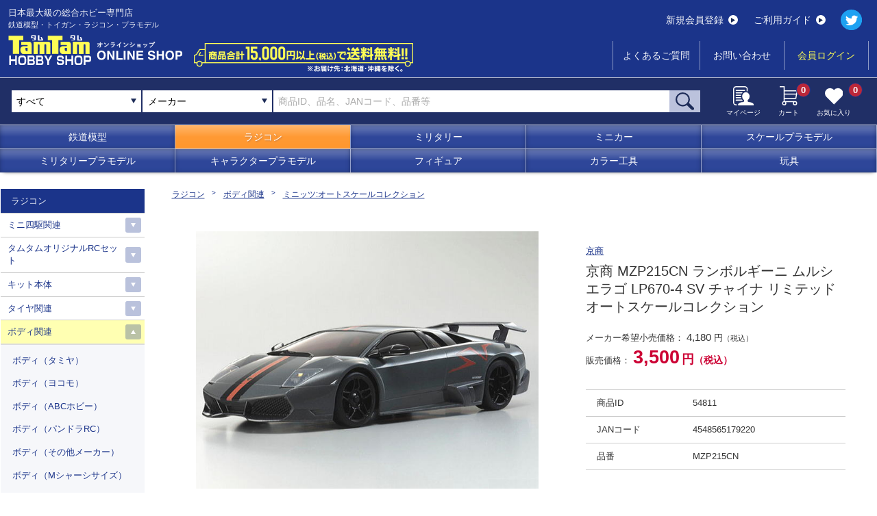

--- FILE ---
content_type: text/html; charset=UTF-8
request_url: https://hs-tamtam.co.jp/product/detail/54811/
body_size: 30213
content:

<!doctype html>
<html lang="ja">
<head prefix="og: http://ogp.me/ns# fb: http://ogp.me/ns/fb# article: http://ogp.me/ns/article#">
<meta charset="utf-8">
<meta http-equiv="X-UA-Compatible" content="IE=edge">
<meta name="viewport" content="width=device-width, initial-scale=1">
<title>京商 MZP215CN ランボルギーニ ムルシエラゴ LP670-4 SV チャイナ リミテッド オートスケールコレクション  |  鉄道模型・プラモデル・ラジコン・ガン・ミリタリー・フィギュア・ミニカー 玩具(おもちゃ) の通販サイト</title>
<meta name="keywords" content="ASC" >
<meta name="description" content="精緻な仕上げとリアルなたたずまい。飾る喜びを提供する、ハイクオリティなディスプレイ用としてもお楽しみいただける完成ボディシリーズ。＜適合車種＞■MINI-Z MR-03 W-MM / MA-010＜仕　　　様＞■Wheel Base：LL（98mm）■Wheel Width：F：8.5mm（N） / R：11mm（W）■Wheel No.：MZH268BK■White Body No.：MZN123■F.Body Mount No.：MZN123-2オートスケールコレクションはミニッツシリーズの乗せ変え用ボディ。好みに応じて好きな車種に載せ替えができます。※オートスケールだけでは走行できません。また、シャシーにより載せられないボディがあります。◇ファインハンドポリッシュ仕様。" >
<meta name="format-detection" content="telephone=no">

<meta property="og:site_name"  content="ホビーショップ TamTam（タム・タム）オンライン" />
<meta property="og:type" content="article" />
<meta property="og:url" content="https://hs-tamtam.co.jp/product/detail/54811/" />
<meta property="og:title" content="京商 MZP215CN ランボルギーニ ムルシエラゴ LP670-4 SV チャイナ リミテッド オートスケールコレクション  |  鉄道模型・プラモデル・ラジコン・ガン・ミリタリー・フィギュア・ミニカー 玩具(おもちゃ) の通販サイト" />
<meta property="og:description" content="精緻な仕上げとリアルなたたずまい。飾る喜びを提供する、ハイクオリティなディスプレイ用としてもお楽しみいただける完成ボディシリーズ。＜適合車種＞■MINI-Z MR-03 W-MM / MA-010＜仕　　　様＞■Wheel Base：LL（98mm）■Wheel Width：F：8.5mm（N） / R：11mm（W）■Wheel No.：MZH268BK■White Body No.：MZN123■F.Body Mount No.：MZN123-2オートスケールコレクションはミニッツシリーズの乗せ変え用ボディ。好みに応じて好きな車種に載せ替えができます。※オートスケールだけでは走行できません。また、シャシーにより載せられないボディがあります。◇ファインハンドポリッシュ仕様。" />
<meta name="twitter:card" content="summary" />
<meta name="twitter:site" content="@tamtam_net" />
<meta name="twitter:title" content="京商 MZP215CN ランボルギーニ ムルシエラゴ LP670-4 SV チャイナ リミテッド オートスケールコレクション  |  鉄道模型・プラモデル・ラジコン・ガン・ミリタリー・フィギュア・ミニカー 玩具(おもちゃ) の通販サイト" />
<meta name="twitter:description" content="精緻な仕上げとリアルなたたずまい。飾る喜びを提供する、ハイクオリティなディスプレイ用としてもお楽しみいただける完成ボディシリーズ。＜適合車種＞■MINI-Z MR-03 W-MM / MA-010＜仕　　　様＞■Wheel Base：LL（98mm）■Wheel Width：F：8.5mm（N） / R：11mm（W）■Wheel No.：MZH268BK■White Body No.：MZN123■F.Body Mount No.：MZN123-2オートスケールコレクションはミニッツシリーズの乗せ変え用ボディ。好みに応じて好きな車種に載せ替えができます。※オートスケールだけでは走行できません。また、シャシーにより載せられないボディがあります。◇ファインハンドポリッシュ仕様。" />
<meta name="twitter:image" content="https://hs-tamtam.co.jp/images/public/products/54853_1.jpg" />
<meta name="twitter:url" content="https://hs-tamtam.co.jp/product/detail/54811/" />
<link rel="apple-touch-icon" sizes="180x180" href="/apple-touch-icon.png">
<link rel="icon" type="image/vnd.microsoft.icon" href="/favicon.ico">

<link rel="canonical" href="https://hs-tamtam.co.jp/product/detail/54811/" />
<link rel="stylesheet" media="all" href="/css/slick.css" />
<link rel="stylesheet" media="all" href="/css/lightbox.css" />
<link rel="stylesheet" media="all" href="/css/online.css?2022" />
  
<script src="https://code.jquery.com/jquery-2.2.4.min.js"></script>
<script src="/js/jquery.cookie.js"></script>
<!-- Global site tag (gtag.js) - Google Analytics -->
<script async src="https://www.googletagmanager.com/gtag/js?id=G-94ECX3RJ82"></script>
<script>
  window.dataLayer = window.dataLayer || [];
  function gtag(){dataLayer.push(arguments);}
  gtag('js', new Date());

  gtag('config', 'G-94ECX3RJ82');
</script>
<!-- Global site tag (gtag.js) - Google Analytics -->
<script async src="https://www.googletagmanager.com/gtag/js?id=UA-210516148-1"></script>
<script>
  window.dataLayer = window.dataLayer || [];
  function gtag(){dataLayer.push(arguments);}
  gtag('js', new Date());

  gtag('config', 'UA-210516148-1');
</script></head>


<body class="online"><!--オンラインショップの時だけクラス-->
<link type="text/css" rel="stylesheet" href="https://code.jquery.com/ui/1.11.4/themes/cupertino/jquery-ui.min.css" />
<style>
.ui-widget-content {
  text-align:left;
}
.ui-state-hover, .ui-widget-content .ui-state-hover, .ui-widget-header .ui-state-hover, .ui-state-focus, .ui-widget-content .ui-state-focus, .ui-widget-header .ui-state-focus { 
  border: 1px solid #67969c!important;
  background: #1b348a!important;
  font-weight: normal!important;
  color: #ffffff;
}
</style>
<script src="https://code.jquery.com/ui/1.11.4/jquery-ui.min.js"></script>
<link rel="stylesheet" media="all" href="/css/select2.min.css">
<script src="/js/select2.min.js"></script>
<script src="/js/select2_ja.js"></script>
<header>
    <div class="wrap">
        <div id="menuTrigger" class="hamburger--collapse pcNon">
            <div class="hamburger-box">
                <div class="hamburger-inner"></div>
            </div>
        </div>
        <p id="serchTrigger" class="pcNon"><img src="/img/icon_search_w.svg" alt=""></p>
        <h1><a href="/">
            <p>日本最大級の総合ホビー専門店</p>
            <p class="cateTxt">鉄道模型・トイガン・ラジコン・プラモデル</p>
            <img src="/img/logo_online.svg" alt="日本最大級の総合ホビー専門店 タムタムホビーショップ　オンラインショップ">
        </a>
        <p class="onlineImg"><img src="/img/online_soryo.png" alt="商品合計15,000円(税込)以上で送料無料!! ※配送先：北海道・沖縄除く" class="w100"></p>
        </h1>
        <div class="icon pcNon"><a href="/mypage/"><img src="/img/icon_mypage.svg" alt=""><p>マイページ</p></a></div>
        <div class="icon cart pcNon"><a href="/cart/"><img src="/img/icon_cart.svg" alt=""><p>カート</p><span>0</span></a></div>
        <div class="hMenu">
            <div class="flexC">
                <ul class="btnMenu">
                    <li><a href="/entry/">新規会員登録<i><img src="/img/arrow.svg" alt=""></i></a></li>
                    <li><a href="/guide/">ご利用ガイド<i><img src="/img/arrow.svg" alt=""></i></a></li>
                </ul>
                <p class="snsIcon"><a href="https://twitter.com/tamtam_net?ref_src=twsrc%5Etfw%7Ctwcamp%5Eembeddedtimeline%7Ctwterm%5Eprofile%3Atamtam_net&ref_url=https%3A%2F%2Fwww.hs-tamtam.co.jp%2F" target="_blank" class="hover"><img src="/img/twitter.svg" alt=""></a></p>
                <!--
                <ul class="txtMenu first">
                    <li class="iconIn"><a href="/"><img src="/img/menu_total_w.svg" alt="">総合TOP</a></li>
                    <li class="iconIn"><a href="/shop/"><img src="/img/menu_shop_w.svg" alt="">店舗受取専用サイト</a></li>
                </ul>
                -->
            </div>
            <ul class="txtMenu">
                <!--
                <li class="long"><a href="/">オンラインショップTOP</a></li>
                -->
                <li class="pcNon"><a href="/guide/">ご利用ガイド</a></li>
                <li><a href="/faq/">よくあるご質問</a></li>
                <li><a href="/contact/">お問い合わせ</a></li>
                                <li class="login"><a href="/login/">会員ログイン</a></li>
                            </ul>
        </div>
    </div>
</header>
<div id="searchArea">
    <div class="line">
        <form action="" onsubmit="return false">
        <!--
        <select name="" class="shopType">
            <option value="">オンラインストア</option>
            <option value="">店舗受取専用サイト</option>
        </select>
        -->
        <!--
        <select name="search_cate_id1" id="search_cate_id1" class="categoryType">
            <option value="">すべて</option>
                                            <option value="1">鉄道模型</option>
                                                            <option value="2">ラジコン</option>
                                                            <option value="3">キャラクタープラモデル</option>
                                                            <option value="4">スケールプラモデル</option>
                                                            <option value="5">ミリタリー</option>
                                                            <option value="6">ミニカー</option>
                                                            <option value="7">フィギュア</option>
                                                            <option value="8">玩具</option>
                                                            <option value="9">ミリタリーモデル</option>
                                                            <option value="10">カラー工具</option>
                                                            <option value="1700050412">タムカ</option>
                                                            <option value="1700051604">ミニカー予約品一覧</option>
                                    </select>
        -->
        <select name="cate_id1" id="cate_id1" class="categoryType">
            <option value="">すべて</option>
                                    <option value="1">鉄道模型</option>
                                                <option value="2">ラジコン</option>
                                                <option value="3">キャラクタープラモデル</option>
                                                <option value="4">スケールプラモデル</option>
                                                <option value="5">ミリタリー</option>
                                                <option value="6">ミニカー</option>
                                                <option value="7">フィギュア</option>
                                                <option value="8">玩具</option>
                                                <option value="9">ミリタリーモデル</option>
                                                <option value="10">カラー工具</option>
                                                <option value="1700050412">タムカ</option>
                                                <option value="1700051604">ミニカー予約品一覧</option>
                                </select>
        <!--<input type="text" name="keyword2" id="keyword2" value="" placeholder="メーカーから検索">-->
        <select name="keyword2" id="keyword2" class="mfType select2">
            <option value="">メーカー</option>
                                                        <option value=" ワークアソシエイション"> ワークアソシエイション</option>
                                                                                    <option value="1000toys">1000toys</option>
                                                                                    <option value="3A(スリーエー)">3A(スリーエー)</option>
                                                                                    <option value="3MD Model(3MDモデル)">3MD Model(3MDモデル)</option>
                                                                                    <option value="3RACING">3RACING</option>
                                                                                    <option value="52TOYS">52TOYS</option>
                                                                                    <option value="5M HOBBY">5M HOBBY</option>
                                                                                    <option value="A-one(エーワン)">A-one(エーワン)</option>
                                                                                    <option value="A.B.&Kホビーキッツ">A.B.&Kホビーキッツ</option>
                                                                                    <option value="A3(エースリー)">A3(エースリー)</option>
                                                                                    <option value="AABB">AABB</option>
                                                                                    <option value="ABCホビー">ABCホビー</option>
                                                                                    <option value="ABER(アベール)">ABER(アベール)</option>
                                                                                    <option value="ABYstyle Studio(アビスタイルスタジオ)">ABYstyle Studio(アビスタイルスタジオ)</option>
                                                                                    <option value="ACCESS OVERSAES(アクセスオーバーシーズ)">ACCESS OVERSAES(アクセスオーバーシーズ)</option>
                                                                                    <option value="ACE CORPORATION">ACE CORPORATION</option>
                                                                                    <option value="ACE(エース)">ACE(エース)</option>
                                                                                    <option value="ACUVANCE(KEYENCE)">ACUVANCE(KEYENCE)</option>
                                                                                    <option value="ADICTION(アディクション)">ADICTION(アディクション)</option>
                                                                                    <option value="AFVクラブ">AFVクラブ</option>
                                                                                    <option value="AIMファンモデル">AIMファンモデル</option>
                                                                                    <option value="AIRES(アイリス)">AIRES(アイリス)</option>
                                                                                    <option value="AIRFIX">AIRFIX</option>
                                                                                    <option value="AIRSOFT97">AIRSOFT97</option>
                                                                                    <option value="AIRTEX">AIRTEX</option>
                                                                                    <option value="AIZU PROJECT(アイズプロジェクト)">AIZU PROJECT(アイズプロジェクト)</option>
                                                                                    <option value="AJ">AJ</option>
                                                                                    <option value="AKインタラクティブ">AKインタラクティブ</option>
                                                                                    <option value="ALEX">ALEX</option>
                                                                                    <option value="ALTECO">ALTECO</option>
                                                                                    <option value="ALUMINA(アルミナ)">ALUMINA(アルミナ)</option>
                                                                                    <option value="AMG">AMG</option>
                                                                                    <option value="AMIE(アミ)">AMIE(アミ)</option>
                                                                                    <option value="AMK(アヴァンギャルドモデルキット)">AMK(アヴァンギャルドモデルキット)</option>
                                                                                    <option value="AMP">AMP</option>
                                                                                    <option value="AMS">AMS</option>
                                                                                    <option value="AMtech">AMtech</option>
                                                                                    <option value="APEX-TOYS">APEX-TOYS</option>
                                                                                    <option value="ARCADIA(アルカディア)">ARCADIA(アルカディア)</option>
                                                                                    <option value="ARK MODELS(アークモデルズ)">ARK MODELS(アークモデルズ)</option>
                                                                                    <option value="ARMA HOBBY(アルマホビー)">ARMA HOBBY(アルマホビー)</option>
                                                                                    <option value="ARMORY(アモリー)">ARMORY(アモリー)</option>
                                                                                    <option value="ARMORY(アーモリー)">ARMORY(アーモリー)</option>
                                                                                    <option value="ARNOLD（アーノルド）">ARNOLD（アーノルド）</option>
                                                                                    <option value="ART STORM(アートストーム)">ART STORM(アートストーム)</option>
                                                                                    <option value="ART model(アートモデル)">ART model(アートモデル)</option>
                                                                                    <option value="ASG">ASG</option>
                                                                                    <option value="ATCハヤシ">ATCハヤシ</option>
                                                                                    <option value="ATLAS">ATLAS</option>
                                                                                    <option value="ATOMIC">ATOMIC</option>
                                                                                    <option value="ATTACK(アタック)">ATTACK(アタック)</option>
                                                                                    <option value="AUTOART(オートアート)">AUTOART(オートアート)</option>
                                                                                    <option value="AVI MODELS">AVI MODELS</option>
                                                                                    <option value="AXON">AXON</option>
                                                                                    <option value="AZ model">AZ model</option>
                                                                                    <option value="AZONE(アゾン)">AZONE(アゾン)</option>
                                                                                    <option value="AZモデル">AZモデル</option>
                                                                                    <option value="Amodel(Aモデル)">Amodel(Aモデル)</option>
                                                                                    <option value="AmusingHobby(アミュージングホビー)">AmusingHobby(アミュージングホビー)</option>
                                                                                    <option value="AniGame">AniGame</option>
                                                                                    <option value="AniGift">AniGift</option>
                                                                                    <option value="Asuka Create (アスカクリエート)">Asuka Create (アスカクリエート)</option>
                                                                                    <option value="Atlantis Model(アトランティス)">Atlantis Model(アトランティス)</option>
                                                                                    <option value="Avioni-X(アヴィオニクス)">Avioni-X(アヴィオニクス)</option>
                                                                                    <option value="Avis(エイビス)">Avis(エイビス)</option>
                                                                                    <option value="Azur(アズール)">Azur(アズール)</option>
                                                                                    <option value="B-CLUB">B-CLUB</option>
                                                                                    <option value="B-FAB">B-FAB</option>
                                                                                    <option value="BACHMANN">BACHMANN</option>
                                                                                    <option value="BANDAI SPIRITS(バンダイスピリッツ)">BANDAI SPIRITS(バンダイスピリッツ)</option>
                                                                                    <option value="BARELL">BARELL</option>
                                                                                    <option value="BARNS CUSTOM WORKS">BARNS CUSTOM WORKS</option>
                                                                                    <option value="BBR">BBR</option>
                                                                                    <option value="BEEMAX">BEEMAX</option>
                                                                                    <option value="BELKITS">BELKITS</option>
                                                                                    <option value="BIZARRE(ビザール)">BIZARRE(ビザール)</option>
                                                                                    <option value="BLACKHAWK(ブラックホーク)">BLACKHAWK(ブラックホーク)</option>
                                                                                    <option value="BLACKLABEL(ブラックラベル)">BLACKLABEL(ブラックラベル)</option>
                                                                                    <option value="BOLT AIRSOFT(ボルトエアソフト)">BOLT AIRSOFT(ボルトエアソフト)</option>
                                                                                    <option value="BPK(ビッグプレーンキット)">BPK(ビッグプレーンキット)</option>
                                                                                    <option value="BRAND&(ブランダンド)">BRAND&(ブランダンド)</option>
                                                                                    <option value="BRONCO（ブロンコ）">BRONCO（ブロンコ）</option>
                                                                                    <option value="Be-MAX japan(ビーマックス・ジャパン)">Be-MAX japan(ビーマックス・ジャパン)</option>
                                                                                    <option value="BeBox">BeBox</option>
                                                                                    <option value="Blade Racing Product">Blade Racing Product</option>
                                                                                    <option value="Bolle(ボレー)">Bolle(ボレー)</option>
                                                                                    <option value="Brengun(ブレンガン)">Brengun(ブレンガン)</option>
                                                                                    <option value="Brilliant Journey!">Brilliant Journey!</option>
                                                                                    <option value="Burago(ブラゴ)">Burago(ブラゴ)</option>
                                                                                    <option value="CAMs(カムス)">CAMs(カムス)</option>
                                                                                    <option value="CASCO">CASCO</option>
                                                                                    <option value="CAW">CAW</option>
                                                                                    <option value="CHARGE">CHARGE</option>
                                                                                    <option value="CLASSY Hobby(クラッシーホビー)">CLASSY Hobby(クラッシーホビー)</option>
                                                                                    <option value="CMK">CMK</option>
                                                                                    <option value="CM`sコーポレーション">CM`sコーポレーション</option>
                                                                                    <option value="COSPA（コスパ）">COSPA（コスパ）</option>
                                                                                    <option value="CREATEFX(クリエイトエフェクツ)">CREATEFX(クリエイトエフェクツ)</option>
                                                                                    <option value="CRUX(クラックス)">CRUX(クラックス)</option>
                                                                                    <option value="CS.FRONT">CS.FRONT</option>
                                                                                    <option value="CSM(コッパーステートモデル)">CSM(コッパーステートモデル)</option>
                                                                                    <option value="Carbon8">Carbon8</option>
                                                                                    <option value="Classic Airframes(クラシックエアフレーム)">Classic Airframes(クラシックエアフレーム)</option>
                                                                                    <option value="CollectA(コレクタ)">CollectA(コレクタ)</option>
                                                                                    <option value="CryePrecision(クレイプレシジョン)">CryePrecision(クレイプレシジョン)</option>
                                                                                    <option value="Czech Model(チェックモデル)">Czech Model(チェックモデル)</option>
                                                                                    <option value="D-BOYS(ディーボーイズ)">D-BOYS(ディーボーイズ)</option>
                                                                                    <option value="D-Like">D-Like</option>
                                                                                    <option value="D.モデルキッツ">D.モデルキッツ</option>
                                                                                    <option value="DACOプロダクト">DACOプロダクト</option>
                                                                                    <option value="DAMトイ">DAMトイ</option>
                                                                                    <option value="DCコレクタブルズ">DCコレクタブルズ</option>
                                                                                    <option value="DE Raching">DE Raching</option>
                                                                                    <option value="DHK">DHK</option>
                                                                                    <option value="DIGITURBO(デジターボ)">DIGITURBO(デジターボ)</option>
                                                                                    <option value="DISM(アオシマ)">DISM(アオシマ)</option>
                                                                                    <option value="DIVE(ダイブ)">DIVE(ダイブ)</option>
                                                                                    <option value="DORAWINGS(ドラウィングス)">DORAWINGS(ドラウィングス)</option>
                                                                                    <option value="DRAGON HORSE(ドラゴンホース)">DRAGON HORSE(ドラゴンホース)</option>
                                                                                    <option value="DRAGON(ドラゴン)">DRAGON(ドラゴン)</option>
                                                                                    <option value="Ding-Hao(ディン・ハオ)">Ding-Hao(ディン・ハオ)</option>
                                                                                    <option value="Doll & Hobby(ドール＆ホビー)">Doll & Hobby(ドール＆ホビー)</option>
                                                                                    <option value="Dream Model(ドリームモデル)">Dream Model(ドリームモデル)</option>
                                                                                    <option value="E&L AIRSOFT">E&L AIRSOFT</option>
                                                                                    <option value="EASTERN EXPRESS(イースタン エキスプレス)">EASTERN EXPRESS(イースタン エキスプレス)</option>
                                                                                    <option value="EBBRO（エブロ）">EBBRO（エブロ）</option>
                                                                                    <option value="EIGER TOOL(アイガーツール)">EIGER TOOL(アイガーツール)</option>
                                                                                    <option value="EMHAR(エマー)">EMHAR(エマー)</option>
                                                                                    <option value="ENCORE(アンコール)">ENCORE(アンコール)</option>
                                                                                    <option value="ENIF(エニフ)">ENIF(エニフ)</option>
                                                                                    <option value="ENSOUTOYS">ENSOUTOYS</option>
                                                                                    <option value="ENトイズ">ENトイズ</option>
                                                                                    <option value="EVOLUTION TOY">EVOLUTION TOY</option>
                                                                                    <option value="EXCEL(エクセル)">EXCEL(エクセル)</option>
                                                                                    <option value="EXRARE(エクスレア)">EXRARE(エクスレア)</option>
                                                                                    <option value="EraCar">EraCar</option>
                                                                                    <option value="ExineTech">ExineTech</option>
                                                                                    <option value="FAB DEFENSE">FAB DEFENSE</option>
                                                                                    <option value="FASKOLOR">FASKOLOR</option>
                                                                                    <option value="FLAMETOYS">FLAMETOYS</option>
                                                                                    <option value="FLARE(フレア)">FLARE(フレア)</option>
                                                                                    <option value="FLYHAWK(フライホーク)">FLYHAWK(フライホーク)</option>
                                                                                    <option value="FORCE OF WILL">FORCE OF WILL</option>
                                                                                    <option value="FORE HOBBY(フォアホビー)">FORE HOBBY(フォアホビー)</option>
                                                                                    <option value="FOTS JAPAN（フォトスジャパン）">FOTS JAPAN（フォトスジャパン）</option>
                                                                                    <option value="FOX MODELS(フォックスモデル)">FOX MODELS(フォックスモデル)</option>
                                                                                    <option value="FREEing(フリーイング)">FREEing(フリーイング)</option>
                                                                                    <option value="FTF">FTF</option>
                                                                                    <option value="FULL ON">FULL ON</option>
                                                                                    <option value="FUNTEC(ファンテック)">FUNTEC(ファンテック)</option>
                                                                                    <option value="FineΦClover">FineΦClover</option>
                                                                                    <option value="Finisher’s(フィニッシャーズ)">Finisher’s(フィニッシャーズ)</option>
                                                                                    <option value="Freedom Model kits(フリーダムモデル)">Freedom Model kits(フリーダムモデル)</option>
                                                                                    <option value="Fuji(フジ)">Fuji(フジ)</option>
                                                                                    <option value="Fullcock">Fullcock</option>
                                                                                    <option value="Funny Knights(アオシマ)">Funny Knights(アオシマ)</option>
                                                                                    <option value="FusionRacing">FusionRacing</option>
                                                                                    <option value="G FORCE">G FORCE</option>
                                                                                    <option value="G&G">G&G</option>
                                                                                    <option value="G&P">G&P</option>
                                                                                    <option value="G.Smith.S (ジー.スミス.エス)">G.Smith.S (ジー.スミス.エス)</option>
                                                                                    <option value="G.W.H(グレートウォールホビー)">G.W.H(グレートウォールホビー)</option>
                                                                                    <option value="GENCO(ジェンコ)">GENCO(ジェンコ)</option>
                                                                                    <option value="GLENCOE MODELS(グレンコモデル)">GLENCOE MODELS(グレンコモデル)</option>
                                                                                    <option value="GMUモデル">GMUモデル</option>
                                                                                    <option value="GOLDEN HEAD(ゴールデンヘッド)">GOLDEN HEAD(ゴールデンヘッド)</option>
                                                                                    <option value="GRANUP">GRANUP</option>
                                                                                    <option value="GREENLIGHT">GREENLIGHT</option>
                                                                                    <option value="GREENMAX(グリーンマックス）">GREENMAX(グリーンマックス）</option>
                                                                                    <option value="GSIクレオス">GSIクレオス</option>
                                                                                    <option value="GTスピリット">GTスピリット</option>
                                                                                    <option value="GUMKA(グムカ)">GUMKA(グムカ)</option>
                                                                                    <option value="Galaxy Hobby(ギャラクシーホビー)">Galaxy Hobby(ギャラクシーホビー)</option>
                                                                                    <option value="Games Workshop(ゲームズワークショップ)">Games Workshop(ゲームズワークショップ)</option>
                                                                                    <option value="Garbuz models(ガルブーズモデル)">Garbuz models(ガルブーズモデル)</option>
                                                                                    <option value="Gas Patch Models(ガスパッチモデル)">Gas Patch Models(ガスパッチモデル)</option>
                                                                                    <option value="Gecco(ゲッコウ)">Gecco(ゲッコウ)</option>
                                                                                    <option value="Gecko Models(ゲッコーモデル)">Gecko Models(ゲッコーモデル)</option>
                                                                                    <option value="Gift(ギフト)">Gift(ギフト)</option>
                                                                                    <option value="GrooveGarage">GrooveGarage</option>
                                                                                    <option value="Guarder">Guarder</option>
                                                                                    <option value="G☆STYLE">G☆STYLE</option>
                                                                                    <option value="HEMIxIPD(ヘミアイピーディ)">HEMIxIPD(ヘミアイピーディ)</option>
                                                                                    <option value="HEMOXIAN">HEMOXIAN</option>
                                                                                    <option value="HKモデル">HKモデル</option>
                                                                                    <option value="HMA">HMA</option>
                                                                                    <option value="HOBBY BOSS（ホビーボス）">HOBBY BOSS（ホビーボス）</option>
                                                                                    <option value="HOBBY FAN(ホビーファン)">HOBBY FAN(ホビーファン)</option>
                                                                                    <option value="HOBBYCRAFT CANADA(ホビークラフト・カナダ)">HOBBYCRAFT CANADA(ホビークラフト・カナダ)</option>
                                                                                    <option value="HOBBYPRO">HOBBYPRO</option>
                                                                                    <option value="HOGARAKADOU(朗堂）">HOGARAKADOU(朗堂）</option>
                                                                                    <option value="HONEST">HONEST</option>
                                                                                    <option value="HPI">HPI</option>
                                                                                    <option value="HRC">HRC</option>
                                                                                    <option value="HUDY">HUDY</option>
                                                                                    <option value="Hasbro(ハズブロ)">Hasbro(ハズブロ)</option>
                                                                                    <option value="Hdge(エッヂ)">Hdge(エッヂ)</option>
                                                                                    <option value="Heartful">Heartful</option>
                                                                                    <option value="Heller(エレール)">Heller(エレール)</option>
                                                                                    <option value="Hi-High">Hi-High</option>
                                                                                    <option value="Hi-Story(ハイストーリー)">Hi-Story(ハイストーリー)</option>
                                                                                    <option value="HiroFactory">HiroFactory</option>
                                                                                    <option value="HobbyMaster(ホビーマスター)">HobbyMaster(ホビーマスター)</option>
                                                                                    <option value="Honey Bee(ハニービー)">Honey Bee(ハニービー)</option>
                                                                                    <option value="Hot Toys(ホットトイズ)">Hot Toys(ホットトイズ)</option>
                                                                                    <option value="Hot Wheels">Hot Wheels</option>
                                                                                    <option value="IBG">IBG</option>
                                                                                    <option value="ICM">ICM</option>
                                                                                    <option value="ILIAD DESIGN(イリアドデザイン)">ILIAD DESIGN(イリアドデザイン)</option>
                                                                                    <option value="IMC">IMC</option>
                                                                                    <option value="INFINITY">INFINITY</option>
                                                                                    <option value="INFINITY MODELS(インフィニティモデルズ)">INFINITY MODELS(インフィニティモデルズ)</option>
                                                                                    <option value="INTEGE">INTEGE</option>
                                                                                    <option value="Infinity Studio(インフィニティスタジオ)">Infinity Studio(インフィニティスタジオ)</option>
                                                                                    <option value="JILL">JILL</option>
                                                                                    <option value="Jada Toys">Jada Toys</option>
                                                                                    <option value="KADOKAWA">KADOKAWA</option>
                                                                                    <option value="KAJIKA(カジカ)">KAJIKA(カジカ)</option>
                                                                                    <option value="KAMIKAZE">KAMIKAZE</option>
                                                                                    <option value="KATO(カトー）">KATO(カトー）</option>
                                                                                    <option value="KAモデル">KAモデル</option>
                                                                                    <option value="KBモデル">KBモデル</option>
                                                                                    <option value="KHC">KHC</option>
                                                                                    <option value="KILLER BODY">KILLER BODY</option>
                                                                                    <option value="KINETIC(キネティック)">KINETIC(キネティック)</option>
                                                                                    <option value="KJ WORKS(ケージェーワークス)">KJ WORKS(ケージェーワークス)</option>
                                                                                    <option value="KMレーシング">KMレーシング</option>
                                                                                    <option value="KM企画">KM企画</option>
                                                                                    <option value="KORA models(コラモデルス)">KORA models(コラモデルス)</option>
                                                                                    <option value="KOSE">KOSE</option>
                                                                                    <option value="KOプロポ">KOプロポ</option>
                                                                                    <option value="KP">KP</option>
                                                                                    <option value="KRYPTEK (クリプテック)">KRYPTEK (クリプテック)</option>
                                                                                    <option value="KSC">KSC</option>
                                                                                    <option value="KTW">KTW</option>
                                                                                    <option value="KUNTER（クンター）">KUNTER（クンター）</option>
                                                                                    <option value="Kitty Hawk(キティーホーク)">Kitty Hawk(キティーホーク)</option>
                                                                                    <option value="Kobaru">Kobaru</option>
                                                                                    <option value="L&coco">L&coco</option>
                                                                                    <option value="L.S.Models(Lemke)">L.S.Models(Lemke)</option>
                                                                                    <option value="LA-X">LA-X</option>
                                                                                    <option value="LEMKE">LEMKE</option>
                                                                                    <option value="LGB">LGB</option>
                                                                                    <option value="LIBRA(ライブラ)">LIBRA(ライブラ)</option>
                                                                                    <option value="LRP">LRP</option>
                                                                                    <option value="LUNA">LUNA</option>
                                                                                    <option value="Label">Label</option>
                                                                                    <option value="LayLax(ライラクス）">LayLax(ライラクス）</option>
                                                                                    <option value="Linx">Linx</option>
                                                                                    <option value="LionRoar(ライオンロア)">LionRoar(ライオンロア)</option>
                                                                                    <option value="Loungefly(ラウンジフライ)">Loungefly(ラウンジフライ)</option>
                                                                                    <option value="M&J商会">M&J商会</option>
                                                                                    <option value="M's products(エムズプロダクト)">M's products(エムズプロダクト)</option>
                                                                                    <option value="M'sレーシング">M'sレーシング</option>
                                                                                    <option value="M2MACHINES">M2MACHINES</option>
                                                                                    <option value="MACO(マコ)">MACO(マコ)</option>
                                                                                    <option value="MAD BULL(マッドブル)">MAD BULL(マッドブル)</option>
                                                                                    <option value="MAGIC MOULD(マジックモールド)">MAGIC MOULD(マジックモールド)</option>
                                                                                    <option value="MAGNIFIRE(マグニファイア)">MAGNIFIRE(マグニファイア)</option>
                                                                                    <option value="MAGPUL　PTS">MAGPUL　PTS</option>
                                                                                    <option value="MAISTO(マイスト)">MAISTO(マイスト)</option>
                                                                                    <option value="MARK43">MARK43</option>
                                                                                    <option value="MAXX">MAXX</option>
                                                                                    <option value="MB(マスターボックス)">MB(マスターボックス)</option>
                                                                                    <option value="MECHANIX WEAR(メカニックスウェア)">MECHANIX WEAR(メカニックスウェア)</option>
                                                                                    <option value="MENG(モンモデル)">MENG(モンモデル)</option>
                                                                                    <option value="MERIT(メリットインターナショナル)">MERIT(メリットインターナショナル)</option>
                                                                                    <option value="MFH(モデルファクトリーヒロ)">MFH(モデルファクトリーヒロ)</option>
                                                                                    <option value="MICROACE(マイクロエース)">MICROACE(マイクロエース)</option>
                                                                                    <option value="MIKUNI FACTORY">MIKUNI FACTORY</option>
                                                                                    <option value="MINIBASE(ミニベース)">MINIBASE(ミニベース)</option>
                                                                                    <option value="MINICHAMPS(ミニチャンプス)">MINICHAMPS(ミニチャンプス)</option>
                                                                                    <option value="MINIWING(ミニウィング)">MINIWING(ミニウィング)</option>
                                                                                    <option value="MIP">MIP</option>
                                                                                    <option value="MISSION">MISSION</option>
                                                                                    <option value="MIURA">MIURA</option>
                                                                                    <option value="MODELER’S">MODELER’S</option>
                                                                                    <option value="MODELSVIT(モデルズビット)">MODELSVIT(モデルズビット)</option>
                                                                                    <option value="MOEBIUS MODELS(メビウスモデル)">MOEBIUS MODELS(メビウスモデル)</option>
                                                                                    <option value="MONACO ">MONACO </option>
                                                                                    <option value="MONARCH(モナークモデル)">MONARCH(モナークモデル)</option>
                                                                                    <option value="MONO">MONO</option>
                                                                                    <option value="MONTRUCKS">MONTRUCKS</option>
                                                                                    <option value="MOSHOWTOYS(モーショートイズ)">MOSHOWTOYS(モーショートイズ)</option>
                                                                                    <option value="MPC">MPC</option>
                                                                                    <option value="MPM">MPM</option>
                                                                                    <option value="MS GENERAL(将魂姫)">MS GENERAL(将魂姫)</option>
                                                                                    <option value="MSD">MSD</option>
                                                                                    <option value="MST">MST</option>
                                                                                    <option value="MWモデル(ミリタリーホイールズ)">MWモデル(ミリタリーホイールズ)</option>
                                                                                    <option value="MYLAPS">MYLAPS</option>
                                                                                    <option value="Mark I Models(マークワンモデル)">Mark I Models(マークワンモデル)</option>
                                                                                    <option value="Mars Figures(マーズフィギュア)">Mars Figures(マーズフィギュア)</option>
                                                                                    <option value="Maxモデル">Maxモデル</option>
                                                                                    <option value="McNETT(マクネット)">McNETT(マクネット)</option>
                                                                                    <option value="Mecha Pig(メカピッグ)">Mecha Pig(メカピッグ)</option>
                                                                                    <option value="MiniArt（ミニアート）">MiniArt（ミニアート）</option>
                                                                                    <option value="MiniCo">MiniCo</option>
                                                                                    <option value="Minitrains（ミニトレインズ）">Minitrains（ミニトレインズ）</option>
                                                                                    <option value="Mirage(ミラージュ)">Mirage(ミラージュ)</option>
                                                                                    <option value="Miyuki">Miyuki</option>
                                                                                    <option value="Model Factory HIRO">Model Factory HIRO</option>
                                                                                    <option value="Mojji">Mojji</option>
                                                                                    <option value="Monogram(モノグラム)">Monogram(モノグラム)</option>
                                                                                    <option value="Myethos(ミートス)">Myethos(ミートス)</option>
                                                                                    <option value="Mトレーディング">Mトレーディング</option>
                                                                                    <option value="NECA(ネカ)">NECA(ネカ)</option>
                                                                                    <option value="NEKOYOME">NEKOYOME</option>
                                                                                    <option value="NEO">NEO</option>
                                                                                    <option value="NOCH">NOCH</option>
                                                                                    <option value="NOVEL ARMS(ノーベルアームズ)">NOVEL ARMS(ノーベルアームズ)</option>
                                                                                    <option value="NTカッター ">NTカッター </option>
                                                                                    <option value="NUKE MATRIX(ヌークマトリックス)">NUKE MATRIX(ヌークマトリックス)</option>
                                                                                    <option value="NuNu">NuNu</option>
                                                                                    <option value="OLFA(オルファ)">OLFA(オルファ)</option>
                                                                                    <option value="OPTION No.1(オプションNo.1)">OPTION No.1(オプションNo.1)</option>
                                                                                    <option value="ORGA(オルガ)">ORGA(オルガ)</option>
                                                                                    <option value="ORION（オリオン）">ORION（オリオン）</option>
                                                                                    <option value="OS（小川精機）">OS（小川精機）</option>
                                                                                    <option value="OUTCLIP">OUTCLIP</option>
                                                                                    <option value="OVER DOSE">OVER DOSE</option>
                                                                                    <option value="P-4">P-4</option>
                                                                                    <option value="PANDA HOBBY(パンダホビー)">PANDA HOBBY(パンダホビー)</option>
                                                                                    <option value="PANDORA ARMS">PANDORA ARMS</option>
                                                                                    <option value="PANDORA RC(パンドラRC）">PANDORA RC(パンドラRC）</option>
                                                                                    <option value="PANZER ART(パンツァーアート)">PANZER ART(パンツァーアート)</option>
                                                                                    <option value="PCM(パシフィックコーストモデル)">PCM(パシフィックコーストモデル)</option>
                                                                                    <option value="PECO(ピコ)">PECO(ピコ)</option>
                                                                                    <option value="PIG MODELS(ピッグモデル)">PIG MODELS(ピッグモデル)</option>
                                                                                    <option value="PILOT REPLICAS(パイロット・レプリカ)">PILOT REPLICAS(パイロット・レプリカ)</option>
                                                                                    <option value="PLANEX COLLECTION(プラネックス)">PLANEX COLLECTION(プラネックス)</option>
                                                                                    <option value="PLUM（ピーエムオフィスエー)">PLUM（ピーエムオフィスエー)</option>
                                                                                    <option value="PLｍ(ピーエルエム)">PLｍ(ピーエルエム)</option>
                                                                                    <option value="PMモデル">PMモデル</option>
                                                                                    <option value="POLAR LIGHTS(ポーラライツ)">POLAR LIGHTS(ポーラライツ)</option>
                                                                                    <option value="POOH'S MODELING WORKS">POOH'S MODELING WORKS</option>
                                                                                    <option value="POWERS">POWERS</option>
                                                                                    <option value="PPS">PPS</option>
                                                                                    <option value="PROOF(プルーフ)">PROOF(プルーフ)</option>
                                                                                    <option value="PROSPEC(プロスペック)">PROSPEC(プロスペック)</option>
                                                                                    <option value="PROXXON(キソパワーツール)">PROXXON(キソパワーツール)</option>
                                                                                    <option value="PST">PST</option>
                                                                                    <option value="PULCHRA(プルクラ)">PULCHRA(プルクラ)</option>
                                                                                    <option value="PairDot(ぺあどっと)">PairDot(ぺあどっと)</option>
                                                                                    <option value="Panaracer">Panaracer</option>
                                                                                    <option value="Papo(パポ)">Papo(パポ)</option>
                                                                                    <option value="Phalaeno(ファレノ)">Phalaeno(ファレノ)</option>
                                                                                    <option value="Plastruct(プラストラクト)">Plastruct(プラストラクト)</option>
                                                                                    <option value="Pocher(ポケール)">Pocher(ポケール)</option>
                                                                                    <option value="Poi DESIGNS">Poi DESIGNS</option>
                                                                                    <option value="Preiser(プライザー)">Preiser(プライザー)</option>
                                                                                    <option value="Q-six">Q-six</option>
                                                                                    <option value="QTEQ(マルチバース)">QTEQ(マルチバース)</option>
                                                                                    <option value="QUINTA STUDIO(クインタスタジオ)">QUINTA STUDIO(クインタスタジオ)</option>
                                                                                    <option value="R-wing">R-wing</option>
                                                                                    <option value="R246">R246</option>
                                                                                    <option value="RAI'S">RAI'S</option>
                                                                                    <option value="RAPID DOMINANCE">RAPID DOMINANCE</option>
                                                                                    <option value="RB">RB</option>
                                                                                    <option value="RC-ART">RC-ART</option>
                                                                                    <option value="RC-MISSION">RC-MISSION</option>
                                                                                    <option value="RC926 (KN企画)">RC926 (KN企画)</option>
                                                                                    <option value="RCTRAX">RCTRAX</option>
                                                                                    <option value="RCベルグ">RCベルグ</option>
                                                                                    <option value="RE-MENT">RE-MENT</option>
                                                                                    <option value="RECOVER TACTICAL">RECOVER TACTICAL</option>
                                                                                    <option value="RETRO WINGS(レトロウィングス)">RETRO WINGS(レトロウィングス)</option>
                                                                                    <option value="RFM(ライフィールドモデル)">RFM(ライフィールドモデル)</option>
                                                                                    <option value="RIBOSE">RIBOSE</option>
                                                                                    <option value="RIDE">RIDE</option>
                                                                                    <option value="RODEN(ローデン)">RODEN(ローデン)</option>
                                                                                    <option value="RPG">RPG</option>
                                                                                    <option value="RPM/アエロプロスト">RPM/アエロプロスト</option>
                                                                                    <option value="RSモデルズ">RSモデルズ</option>
                                                                                    <option value="RUBICON MODELS(ルビコンモデル)">RUBICON MODELS(ルビコンモデル)</option>
                                                                                    <option value="RUSH">RUSH</option>
                                                                                    <option value="Reskit(レスキット)">Reskit(レスキット)</option>
                                                                                    <option value="Reve Collection(レーヴコレクション)">Reve Collection(レーヴコレクション)</option>
                                                                                    <option value="ReveD">ReveD</option>
                                                                                    <option value="Revell">Revell</option>
                                                                                    <option value="RiichModels(リッチモデルズ)">RiichModels(リッチモデルズ)</option>
                                                                                    <option value="Robosen">Robosen</option>
                                                                                    <option value="Rocket Models(ロケットモデルズ)">Rocket Models(ロケットモデルズ)</option>
                                                                                    <option value="SABREKITS(セイバーキッツ)">SABREKITS(セイバーキッツ)</option>
                                                                                    <option value="SABREモデル(サーベルモデル)">SABREモデル(サーベルモデル)</option>
                                                                                    <option value="SAVOX">SAVOX</option>
                                                                                    <option value="SBSモデル">SBSモデル</option>
                                                                                    <option value="SCALE DYNAMICS">SCALE DYNAMICS</option>
                                                                                    <option value="SEKIDO">SEKIDO</option>
                                                                                    <option value="SHIBATA(シバタ)">SHIBATA(シバタ)</option>
                                                                                    <option value="SHOW UP">SHOW UP</option>
                                                                                    <option value="SHS">SHS</option>
                                                                                    <option value="SIDE SHOW(サイドショウ)">SIDE SHOW(サイドショウ)</option>
                                                                                    <option value="SIGHTMARK">SIGHTMARK</option>
                                                                                    <option value="SIGHTRON">SIGHTRON</option>
                                                                                    <option value="SKIF（スキフ）">SKIF（スキフ）</option>
                                                                                    <option value="SKYNET(アオシマ)">SKYNET(アオシマ)</option>
                                                                                    <option value="SMER(セマー)">SMER(セマー)</option>
                                                                                    <option value="SMJ">SMJ</option>
                                                                                    <option value="SOULWING">SOULWING</option>
                                                                                    <option value="SOVA-M(ソヴァ-M)">SOVA-M(ソヴァ-M)</option>
                                                                                    <option value="SPARK">SPARK</option>
                                                                                    <option value="SPHYRNA(スフィルナ)">SPHYRNA(スフィルナ)</option>
                                                                                    <option value="SPICE">SPICE</option>
                                                                                    <option value="STUDIO27（スタジオ27）">STUDIO27（スタジオ27）</option>
                                                                                    <option value="STYLE X(スタイルエックス)">STYLE X(スタイルエックス)</option>
                                                                                    <option value="SUN STAR(サンスター)">SUN STAR(サンスター)</option>
                                                                                    <option value="SUREFIRE">SUREFIRE</option>
                                                                                    <option value="SURGING">SURGING</option>
                                                                                    <option value="SUYATA">SUYATA</option>
                                                                                    <option value="SWEEP">SWEEP</option>
                                                                                    <option value="SWEET">SWEET</option>
                                                                                    <option value="SYSTEMA(システマ)">SYSTEMA(システマ)</option>
                                                                                    <option value="ScaleWings(スケールウィングス)">ScaleWings(スケールウィングス)</option>
                                                                                    <option value="Silver Wings(シルバーウィングス)">Silver Wings(シルバーウィングス)</option>
                                                                                    <option value="Smith Optics(スミスオプティクス)">Smith Optics(スミスオプティクス)</option>
                                                                                    <option value="StudioSYUTO">StudioSYUTO</option>
                                                                                    <option value="Sword(ソード)">Sword(ソード)</option>
                                                                                    <option value="SⅡS">SⅡS</option>
                                                                                    <option value="T&E VERTEX">T&E VERTEX</option>
                                                                                    <option value="T-MODEL(Tモデル)">T-MODEL(Tモデル)</option>
                                                                                    <option value="T.E.S.T">T.E.S.T</option>
                                                                                    <option value="T4WORKS">T4WORKS</option>
                                                                                    <option value="TABU DESIGN">TABU DESIGN</option>
                                                                                    <option value="TAITO(タイトー)">TAITO(タイトー)</option>
                                                                                    <option value="TAKOM(タコム)">TAKOM(タコム)</option>
                                                                                    <option value="TARANGUS(タラングス)">TARANGUS(タラングス)</option>
                                                                                    <option value="TCP(ティーシーピー)">TCP(ティーシーピー)</option>
                                                                                    <option value="TESTORS（テスター）">TESTORS（テスター）</option>
                                                                                    <option value="TETSUJIN">TETSUJIN</option>
                                                                                    <option value="TIGER MODEL(タイガーモデル)">TIGER MODEL(タイガーモデル)</option>
                                                                                    <option value="TMC">TMC</option>
                                                                                    <option value="TN Racing">TN Racing</option>
                                                                                    <option value="TOM'S MODEL WOWKS(トムスモデル)">TOM'S MODEL WOWKS(トムスモデル)</option>
                                                                                    <option value="TOMIX (トミックス)">TOMIX (トミックス)</option>
                                                                                    <option value="TOMYTEC（トミーテック）">TOMYTEC（トミーテック）</option>
                                                                                    <option value="TOMY（トミー）">TOMY（トミー）</option>
                                                                                    <option value="TOP">TOP</option>
                                                                                    <option value="TOP LINE">TOP LINE</option>
                                                                                    <option value="TOPMARQUES">TOPMARQUES</option>
                                                                                    <option value="TORM.">TORM.</option>
                                                                                    <option value="TORO MODEL(トロモデル)">TORO MODEL(トロモデル)</option>
                                                                                    <option value="TRESREY(トレスレイ)">TRESREY(トレスレイ)</option>
                                                                                    <option value="TRG">TRG</option>
                                                                                    <option value="TRU-SPEC(トゥルースペック)">TRU-SPEC(トゥルースペック)</option>
                                                                                    <option value="TRUMPETER(トランペッター)">TRUMPETER(トランペッター)</option>
                                                                                    <option value="TRXXAS">TRXXAS</option>
                                                                                    <option value="Take Off">Take Off</option>
                                                                                    <option value="Team Bomber">Team Bomber</option>
                                                                                    <option value="Team PRIME">Team PRIME</option>
                                                                                    <option value="Tonkin Replicas">Tonkin Replicas</option>
                                                                                    <option value="T・カンパニー">T・カンパニー</option>
                                                                                    <option value="U-STAR">U-STAR</option>
                                                                                    <option value="UFC">UFC</option>
                                                                                    <option value="UMAREX">UMAREX</option>
                                                                                    <option value="UMmt">UMmt</option>
                                                                                    <option value="UNIMODEL（ユニモデル）">UNIMODEL（ユニモデル）</option>
                                                                                    <option value="URAS★GANG">URAS★GANG</option>
                                                                                    <option value="USUKANI">USUKANI</option>
                                                                                    <option value="VALOM(バロム)">VALOM(バロム)</option>
                                                                                    <option value="VEE HOBBY(ヴィー・ホビー)">VEE HOBBY(ヴィー・ホビー)</option>
                                                                                    <option value="VESPID MODELS(ヴェスピッドモデル)">VESPID MODELS(ヴェスピッドモデル)</option>
                                                                                    <option value="VFC">VFC</option>
                                                                                    <option value="VICホビー">VICホビー</option>
                                                                                    <option value="Vortex">Vortex</option>
                                                                                    <option value="WALTERSONS(ウォルターソンズ)">WALTERSONS(ウォルターソンズ)</option>
                                                                                    <option value="WARU">WARU</option>
                                                                                    <option value="WE Airsoft">WE Airsoft</option>
                                                                                    <option value="WILEY X">WILEY X</option>
                                                                                    <option value="WINGNUT WINGS(ウィングナット ウィングス)">WINGNUT WINGS(ウィングナット ウィングス)</option>
                                                                                    <option value="WISH">WISH</option>
                                                                                    <option value="WIT'S">WIT'S</option>
                                                                                    <option value="WRAP-UP">WRAP-UP</option>
                                                                                    <option value="Waterloo1815(ワーテルロー1815)">Waterloo1815(ワーテルロー1815)</option>
                                                                                    <option value="Witty Wings">Witty Wings</option>
                                                                                    <option value="World at War(ワールドアットウォー)">World at War(ワールドアットウォー)</option>
                                                                                    <option value="X-ACTO(エグザクト)">X-ACTO(エグザクト)</option>
                                                                                    <option value="X-FIRE">X-FIRE</option>
                                                                                    <option value="X-GEAR">X-GEAR</option>
                                                                                    <option value="X-PLUS(エクスプラス)">X-PLUS(エクスプラス)</option>
                                                                                    <option value="XENON RACING">XENON RACING</option>
                                                                                    <option value="XIAOT(シャオティ)">XIAOT(シャオティ)</option>
                                                                                    <option value="XPRESS">XPRESS</option>
                                                                                    <option value="XRAY">XRAY</option>
                                                                                    <option value="XUNTONG MODEL(シュントンモデル)">XUNTONG MODEL(シュントンモデル)</option>
                                                                                    <option value="Xact(イグザクトスケールモデル)">Xact(イグザクトスケールモデル)</option>
                                                                                    <option value="Xinshi Hobby(新時模型)">Xinshi Hobby(新時模型)</option>
                                                                                    <option value="Y'z CRAFT">Y'z CRAFT</option>
                                                                                    <option value="YAN MODEL(イェンモデル)">YAN MODEL(イェンモデル)</option>
                                                                                    <option value="YEAH RACING">YEAH RACING</option>
                                                                                    <option value="YSN">YSN</option>
                                                                                    <option value="YSN RASTAR">YSN RASTAR</option>
                                                                                    <option value="YURUGIX">YURUGIX</option>
                                                                                    <option value="ZEN">ZEN</option>
                                                                                    <option value="ZONE miniatures(ゾーンミニアチュアーズ)">ZONE miniatures(ゾーンミニアチュアーズ)</option>
                                                                                    <option value="ZVEZDA(ズベズダ)">ZVEZDA(ズベズダ)</option>
                                                                                    <option value="Zug(ツーク) ">Zug(ツーク) </option>
                                                                                    <option value="amt">amt</option>
                                                                                    <option value="bonds(ボンズ)">bonds(ボンズ)</option>
                                                                                    <option value="eduard(エデュアルド)">eduard(エデュアルド)</option>
                                                                                    <option value="empty(エンプティー)">empty(エンプティー)</option>
                                                                                    <option value="enRoute">enRoute</option>
                                                                                    <option value="goot(太洋電機産業)">goot(太洋電機産業)</option>
                                                                                    <option value="hawk(ホーク)">hawk(ホーク)</option>
                                                                                    <option value="ignition model(イグニッションモデル)">ignition model(イグニッションモデル)</option>
                                                                                    <option value="ixo MODELS（イクソ）">ixo MODELS（イクソ）</option>
                                                                                    <option value="kazama auto">kazama auto</option>
                                                                                    <option value="kitchiN(林檎製作所)">kitchiN(林檎製作所)</option>
                                                                                    <option value="knead(ニード)">knead(ニード)</option>
                                                                                    <option value="model FAB">model FAB</option>
                                                                                    <option value="plusmodel(プラスモデル)">plusmodel(プラスモデル)</option>
                                                                                    <option value="swirl">swirl</option>
                                                                                    <option value="the bodi(ザ・ボディ)">the bodi(ザ・ボディ)</option>
                                                                                    <option value="threezero(スリーゼロ)">threezero(スリーゼロ)</option>
                                                                                    <option value="wave">wave</option>
                                                                                    <option value="wingman(ウイングマン)">wingman(ウイングマン)</option>
                                                                                    <option value="wingsy kits(ウィングジーキット)">wingsy kits(ウィングジーキット)</option>
                                                                                    <option value="woodlandscenics">woodlandscenics</option>
                                                                                    <option value="zillion">zillion</option>
                                                                                    <option value="α-model">α-model</option>
                                                                                    <option value="あすなろ舎">あすなろ舎</option>
                                                                                    <option value="あみあみ">あみあみ</option>
                                                                                    <option value="いろはism">いろはism</option>
                                                                                    <option value="こばる">こばる</option>
                                                                                    <option value="さんけい">さんけい</option>
                                                                                    <option value="その他">その他</option>
                                                                                    <option value="その他(RC関連)">その他(RC関連)</option>
                                                                                    <option value="その他(ガン関連)">その他(ガン関連)</option>
                                                                                    <option value="その他(ミニカー)">その他(ミニカー)</option>
                                                                                    <option value="その他(模型・フィギュア関連)">その他(模型・フィギュア関連)</option>
                                                                                    <option value="その他(素材・工具関連)">その他(素材・工具関連)</option>
                                                                                    <option value="その他(鉄道模型)">その他(鉄道模型)</option>
                                                                                    <option value="その他（玩具）">その他（玩具）</option>
                                                                                    <option value="つくり">つくり</option>
                                                                                    <option value="まさめや">まさめや</option>
                                                                                    <option value="まるまファクトリー">まるまファクトリー</option>
                                                                                    <option value="みやこ模型">みやこ模型</option>
                                                                                    <option value="やのまん">やのまん</option>
                                                                                    <option value="やまと">やまと</option>
                                                                                    <option value="やまもと">やまもと</option>
                                                                                    <option value="わんだらー">わんだらー</option>
                                                                                    <option value="アイコム(プロホビー)">アイコム(プロホビー)</option>
                                                                                    <option value="アイドロン">アイドロン</option>
                                                                                    <option value="アイラブキット">アイラブキット</option>
                                                                                    <option value="アオシマ">アオシマ</option>
                                                                                    <option value="アカデミー">アカデミー</option>
                                                                                    <option value="アカデミー/モノクローム">アカデミー/モノクローム</option>
                                                                                    <option value="アクアマリン">アクアマリン</option>
                                                                                    <option value="アクティブ">アクティブ</option>
                                                                                    <option value="アクラス">アクラス</option>
                                                                                    <option value="アスカモデル">アスカモデル</option>
                                                                                    <option value="アスキー・メディアワークス">アスキー・メディアワークス</option>
                                                                                    <option value="アスパイア">アスパイア</option>
                                                                                    <option value="アップルワン">アップルワン</option>
                                                                                    <option value="アティチュードアビエーション">アティチュードアビエーション</option>
                                                                                    <option value="アトリエ彩">アトリエ彩</option>
                                                                                    <option value="アドラーズネスト">アドラーズネスト</option>
                                                                                    <option value="アニュラス">アニュラス</option>
                                                                                    <option value="アバンギャルドモデル">アバンギャルドモデル</option>
                                                                                    <option value="アポロ社">アポロ社</option>
                                                                                    <option value="アラートライン">アラートライン</option>
                                                                                    <option value="アリイ">アリイ</option>
                                                                                    <option value="アルクラッド">アルクラッド</option>
                                                                                    <option value="アルゴファイルジャパン">アルゴファイルジャパン</option>
                                                                                    <option value="アルジャーノンプロダクト">アルジャーノンプロダクト</option>
                                                                                    <option value="アルター">アルター</option>
                                                                                    <option value="アルファオメガ">アルファオメガ</option>
                                                                                    <option value="アルファマックス">アルファマックス</option>
                                                                                    <option value="アルマビアンカ">アルマビアンカ</option>
                                                                                    <option value="アワートレジャー">アワートレジャー</option>
                                                                                    <option value="アングス">アングス</option>
                                                                                    <option value="アンドレア・ミニチュアズ">アンドレア・ミニチュアズ</option>
                                                                                    <option value="アーセナル">アーセナル</option>
                                                                                    <option value="アーテック">アーテック</option>
                                                                                    <option value="アートウォックスモデル">アートウォックスモデル</option>
                                                                                    <option value="アートクレイ">アートクレイ</option>
                                                                                    <option value="アートスピリッツ">アートスピリッツ</option>
                                                                                    <option value="アート・ストーム">アート・ストーム</option>
                                                                                    <option value="イタレリ">イタレリ</option>
                                                                                    <option value="インターアライド">インターアライド</option>
                                                                                    <option value="インテリジェントシステムズ">インテリジェントシステムズ</option>
                                                                                    <option value="インテージ">インテージ</option>
                                                                                    <option value="インディ">インディ</option>
                                                                                    <option value="インフィニモデル">インフィニモデル</option>
                                                                                    <option value="イーグル模型">イーグル模型</option>
                                                                                    <option value="イージーエイト">イージーエイト</option>
                                                                                    <option value="イースト・A">イースト・A</option>
                                                                                    <option value="ウィズ">ウィズ</option>
                                                                                    <option value="ウイング">ウイング</option>
                                                                                    <option value="ウエスタンアームズ">ウエスタンアームズ</option>
                                                                                    <option value="ウエムラ塗装店">ウエムラ塗装店</option>
                                                                                    <option value="ウッディジョー">ウッディジョー</option>
                                                                                    <option value="ウッドランドシーニックス">ウッドランドシーニックス</option>
                                                                                    <option value="ウルフパック(Wolfpack)">ウルフパック(Wolfpack)</option>
                                                                                    <option value="エアロベース">エアロベース</option>
                                                                                    <option value="エアロボーナス">エアロボーナス</option>
                                                                                    <option value="エイコー">エイコー</option>
                                                                                    <option value="エイチ・エヌ・アンド・アソシエイツ">エイチ・エヌ・アンド・アソシエイツ</option>
                                                                                    <option value="エイブラムス・スクワッド">エイブラムス・スクワッド</option>
                                                                                    <option value="エイ出版社">エイ出版社</option>
                                                                                    <option value="エクシード(EXceed)">エクシード(EXceed)</option>
                                                                                    <option value="エコーテック">エコーテック</option>
                                                                                    <option value="エスケイジャパン">エスケイジャパン</option>
                                                                                    <option value="エヌ小屋">エヌ小屋</option>
                                                                                    <option value="エフコレクション">エフコレクション</option>
                                                                                    <option value="エフトイズ">エフトイズ</option>
                                                                                    <option value="エフモデルズ">エフモデルズ</option>
                                                                                    <option value="エポック">エポック</option>
                                                                                    <option value="エムアイシー">エムアイシー</option>
                                                                                    <option value="エムワイケイデザイン(MYK DESIGN)">エムワイケイデザイン(MYK DESIGN)</option>
                                                                                    <option value="エルアンドココ">エルアンドココ</option>
                                                                                    <option value="エルシノア">エルシノア</option>
                                                                                    <option value="エレメント">エレメント</option>
                                                                                    <option value="エンスカイ">エンスカイ</option>
                                                                                    <option value="エンターベイ">エンターベイ</option>
                                                                                    <option value="エンダー">エンダー</option>
                                                                                    <option value="エンドウ">エンドウ</option>
                                                                                    <option value="オオクボ">オオクボ</option>
                                                                                    <option value="オスト">オスト</option>
                                                                                    <option value="オランジュ・ルージュ">オランジュ・ルージュ</option>
                                                                                    <option value="オリジナルセット(RC)">オリジナルセット(RC)</option>
                                                                                    <option value="オリジナルセット(ミリタリー)">オリジナルセット(ミリタリー)</option>
                                                                                    <option value="オルカトイズ">オルカトイズ</option>
                                                                                    <option value="オンリーワン">オンリーワン</option>
                                                                                    <option value="オーキッドシード">オーキッドシード</option>
                                                                                    <option value="オークコーポレーション">オークコーポレーション</option>
                                                                                    <option value="カツミ">カツミ</option>
                                                                                    <option value="カナリア">カナリア</option>
                                                                                    <option value="カバヤ">カバヤ</option>
                                                                                    <option value="カプコン">カプコン</option>
                                                                                    <option value="カミオジャパン">カミオジャパン</option>
                                                                                    <option value="カワダ（玩具）">カワダ（玩具）</option>
                                                                                    <option value="カワチ">カワチ</option>
                                                                                    <option value="ガイアノーツ">ガイアノーツ</option>
                                                                                    <option value="ガネット">ガネット</option>
                                                                                    <option value="ガリバー">ガリバー</option>
                                                                                    <option value="キャビコモデルズ">キャビコモデルズ</option>
                                                                                    <option value="キャビネット">キャビネット</option>
                                                                                    <option value="キャラアニ">キャラアニ</option>
                                                                                    <option value="キャラテック">キャラテック</option>
                                                                                    <option value="キャロムショット">キャロムショット</option>
                                                                                    <option value="キューズQ">キューズQ</option>
                                                                                    <option value="キョウシン">キョウシン</option>
                                                                                    <option value="キョーシンデベロップメント">キョーシンデベロップメント</option>
                                                                                    <option value="キングアーツ">キングアーツ</option>
                                                                                    <option value="キングアームズ(King Arms)">キングアームズ(King Arms)</option>
                                                                                    <option value="クアトロポルテ">クアトロポルテ</option>
                                                                                    <option value="クアンタムメカニクス QMx">クアンタムメカニクス QMx</option>
                                                                                    <option value="クイックブースト">クイックブースト</option>
                                                                                    <option value="クラウン">クラウン</option>
                                                                                    <option value="クリアープロップ！">クリアープロップ！</option>
                                                                                    <option value="クレイズ">クレイズ</option>
                                                                                    <option value="クレシア">クレシア</option>
                                                                                    <option value="クロッツ">クロッツ</option>
                                                                                    <option value="グッドスマイルアーツ上海">グッドスマイルアーツ上海</option>
                                                                                    <option value="グッドスマイルカンパニー">グッドスマイルカンパニー</option>
                                                                                    <option value="グッドスマイルレーシング">グッドスマイルレーシング</option>
                                                                                    <option value="グリフォンエンタープライズ">グリフォンエンタープライズ</option>
                                                                                    <option value="グルマンディーズ ">グルマンディーズ </option>
                                                                                    <option value="グルーヴ">グルーヴ</option>
                                                                                    <option value="グレイ・パーカー・サービス">グレイ・パーカー・サービス</option>
                                                                                    <option value="ケンエレファント">ケンエレファント</option>
                                                                                    <option value="コスミック">コスミック</option>
                                                                                    <option value="コスモエナジー">コスモエナジー</option>
                                                                                    <option value="コナミ">コナミ</option>
                                                                                    <option value="コラリージャパン">コラリージャパン</option>
                                                                                    <option value="コンテンツシード">コンテンツシード</option>
                                                                                    <option value="コンブリック">コンブリック</option>
                                                                                    <option value="ゴッドハンド">ゴッドハンド</option>
                                                                                    <option value="ゴモラキック">ゴモラキック</option>
                                                                                    <option value="サイバーホビー">サイバーホビー</option>
                                                                                    <option value="サテライトツールス">サテライトツールス</option>
                                                                                    <option value="サプライズネクスト">サプライズネクスト</option>
                                                                                    <option value="サルビノスJRモデルズ">サルビノスJRモデルズ</option>
                                                                                    <option value="サンスター文具">サンスター文具</option>
                                                                                    <option value="サンセイ">サンセイ</option>
                                                                                    <option value="サンダーモデル">サンダーモデル</option>
                                                                                    <option value="サンプロジェクト">サンプロジェクト</option>
                                                                                    <option value="サンワ">サンワ</option>
                                                                                    <option value="サージング">サージング</option>
                                                                                    <option value="シェブロンモデル">シェブロンモデル</option>
                                                                                    <option value="シタデル">シタデル</option>
                                                                                    <option value="シノハラ">シノハラ</option>
                                                                                    <option value="シミズ金型">シミズ金型</option>
                                                                                    <option value="シモムラアレック">シモムラアレック</option>
                                                                                    <option value="シモン">シモン</option>
                                                                                    <option value="シャイン">シャイン</option>
                                                                                    <option value="シンワ測定">シンワ測定</option>
                                                                                    <option value="シールズモデル">シールズモデル</option>
                                                                                    <option value="シーワン">シーワン</option>
                                                                                    <option value="シー・シー・ピー(CCP)">シー・シー・ピー(CCP)</option>
                                                                                    <option value="ジェイズ">ジェイズ</option>
                                                                                    <option value="ジェイ・エム">ジェイ・エム</option>
                                                                                    <option value="ジェネシス">ジェネシス</option>
                                                                                    <option value="ジオクレイパー">ジオクレイパー</option>
                                                                                    <option value="ジオマトリックス">ジオマトリックス</option>
                                                                                    <option value="ジュウロクホウイ">ジュウロクホウイ</option>
                                                                                    <option value="ジョイパレット">ジョイパレット</option>
                                                                                    <option value="ジーベック">ジーベック</option>
                                                                                    <option value="ジール">ジール</option>
                                                                                    <option value="スカイチューブ(skytube)">スカイチューブ(skytube)</option>
                                                                                    <option value="スカンクモデル">スカンクモデル</option>
                                                                                    <option value="スキャナーRC">スキャナーRC</option>
                                                                                    <option value="スクウェア・エニックス">スクウェア・エニックス</option>
                                                                                    <option value="スクエア">スクエア</option>
                                                                                    <option value="スクワット">スクワット</option>
                                                                                    <option value="スジボリ堂">スジボリ堂</option>
                                                                                    <option value="スタジオミド">スタジオミド</option>
                                                                                    <option value="スタジオユーワ">スタジオユーワ</option>
                                                                                    <option value="ストランスキー">ストランスキー</option>
                                                                                    <option value="ストリートジャム">ストリートジャム</option>
                                                                                    <option value="ストロンガー">ストロンガー</option>
                                                                                    <option value="ストームコレクティブルズ">ストームコレクティブルズ</option>
                                                                                    <option value="スノーマンモデル">スノーマンモデル</option>
                                                                                    <option value="スピードウェイパル">スピードウェイパル</option>
                                                                                    <option value="スピードパッション">スピードパッション</option>
                                                                                    <option value="スピードワークス">スピードワークス</option>
                                                                                    <option value="スペシャルアーマー">スペシャルアーマー</option>
                                                                                    <option value="スペシャルホビー">スペシャルホビー</option>
                                                                                    <option value="スモールプラネット">スモールプラネット</option>
                                                                                    <option value="スーパー7">スーパー7</option>
                                                                                    <option value="スーパーシューターズ">スーパーシューターズ</option>
                                                                                    <option value="セガ">セガ</option>
                                                                                    <option value="セガトイズ">セガトイズ</option>
                                                                                    <option value="セガ・インタラクティブ">セガ・インタラクティブ</option>
                                                                                    <option value="セブンツー">セブンツー</option>
                                                                                    <option value="セメダイン">セメダイン</option>
                                                                                    <option value="セントラルRC">セントラルRC</option>
                                                                                    <option value="ゼクストワークス">ゼクストワークス</option>
                                                                                    <option value="ソル・インターナショナル">ソル・インターナショナル</option>
                                                                                    <option value="ソレックス">ソレックス</option>
                                                                                    <option value="タカラ">タカラ</option>
                                                                                    <option value="タカラトミー">タカラトミー</option>
                                                                                    <option value="タケダコーポレーション">タケダコーポレーション</option>
                                                                                    <option value="タスカ">タスカ</option>
                                                                                    <option value="タスコ">タスコ</option>
                                                                                    <option value="タナカ">タナカ</option>
                                                                                    <option value="タニオコバ">タニオコバ</option>
                                                                                    <option value="タミヤ（TAMIYA）">タミヤ（TAMIYA）</option>
                                                                                    <option value="タムタムオリジナル">タムタムオリジナル</option>
                                                                                    <option value="タルガ">タルガ</option>
                                                                                    <option value="タロン(Talon)">タロン(Talon)</option>
                                                                                    <option value="ターナー">ターナー</option>
                                                                                    <option value="ダイアモンドセレクト">ダイアモンドセレクト</option>
                                                                                    <option value="ダイキ工業">ダイキ工業</option>
                                                                                    <option value="ダイワトーイ">ダイワトーイ</option>
                                                                                    <option value="ダス・ヴェルク">ダス・ヴェルク</option>
                                                                                    <option value="チームあざらし">チームあざらし</option>
                                                                                    <option value="ツインクル">ツインクル</option>
                                                                                    <option value="ティンカーベル">ティンカーベル</option>
                                                                                    <option value="ティーケー・ホールディングス">ティーケー・ホールディングス</option>
                                                                                    <option value="テイチク">テイチク</option>
                                                                                    <option value="テスト">テスト</option>
                                                                                    <option value="テックレーシング">テックレーシング</option>
                                                                                    <option value="テトラモデル">テトラモデル</option>
                                                                                    <option value="テンヨー">テンヨー</option>
                                                                                    <option value="ディスガイズ">ディスガイズ</option>
                                                                                    <option value="ディップス">ディップス</option>
                                                                                    <option value="ディディエフ">ディディエフ</option>
                                                                                    <option value="ディ・モールトベネ">ディ・モールトベネ</option>
                                                                                    <option value="デイプロ">デイプロ</option>
                                                                                    <option value="デカールキャス">デカールキャス</option>
                                                                                    <option value="デザートイーグルパブリシング">デザートイーグルパブリシング</option>
                                                                                    <option value="トアミル">トアミル</option>
                                                                                    <option value="トイズワークス">トイズワークス</option>
                                                                                    <option value="トイテック">トイテック</option>
                                                                                    <option value="トゥルースケールミニチュアズ">トゥルースケールミニチュアズ</option>
                                                                                    <option value="トップエース">トップエース</option>
                                                                                    <option value="トビークラフト">トビークラフト</option>
                                                                                    <option value="トムス・エンタテインメント">トムス・エンタテインメント</option>
                                                                                    <option value="トライスター">トライスター</option>
                                                                                    <option value="トライデント">トライデント</option>
                                                                                    <option value="トラムウェイ">トラムウェイ</option>
                                                                                    <option value="トリプル9">トリプル9</option>
                                                                                    <option value="トレーン">トレーン</option>
                                                                                    <option value="ドラゴンアーマー">ドラゴンアーマー</option>
                                                                                    <option value="ドラゴン・トイ ">ドラゴン・トイ </option>
                                                                                    <option value="ナガシマ">ナガシマ</option>
                                                                                    <option value="ナック">ナック</option>
                                                                                    <option value="ネオンマックス">ネオンマックス</option>
                                                                                    <option value="ネコ・パブリッシング">ネコ・パブリッシング</option>
                                                                                    <option value="ノースクラフト">ノースクラフト</option>
                                                                                    <option value="ノーブランド">ノーブランド</option>
                                                                                    <option value="ハイキューパーツ">ハイキューパーツ</option>
                                                                                    <option value="ハイテック">ハイテック</option>
                                                                                    <option value="ハイヤトイズ">ハイヤトイズ</option>
                                                                                    <option value="ハセガワ(モデモ)">ハセガワ(モデモ)</option>
                                                                                    <option value="ハセプロ">ハセプロ</option>
                                                                                    <option value="ハックブリュッケン">ハックブリュッケン</option>
                                                                                    <option value="ハドャ">ハドャ</option>
                                                                                    <option value="ハナヤマ">ハナヤマ</option>
                                                                                    <option value="ハピネット">ハピネット</option>
                                                                                    <option value="ハートフォード(HWS)">ハートフォード(HWS)</option>
                                                                                    <option value="バロムモデル">バロムモデル</option>
                                                                                    <option value="バンダイ">バンダイ</option>
                                                                                    <option value="バンプレスト">バンプレスト</option>
                                                                                    <option value="バークシャー・ジャンクション">バークシャー・ジャンクション</option>
                                                                                    <option value="バーチウッド(Birchwood)">バーチウッド(Birchwood)</option>
                                                                                    <option value="パジコ(PADICO)">パジコ(PADICO)</option>
                                                                                    <option value="パラグラフィックス">パラグラフィックス</option>
                                                                                    <option value="ヒサゴ">ヒサゴ</option>
                                                                                    <option value="ヒューガ">ヒューガ</option>
                                                                                    <option value="ヒロミ産業">ヒロミ産業</option>
                                                                                    <option value="ヒートグルーブ">ヒートグルーブ</option>
                                                                                    <option value="ヒーローホビーキッツ">ヒーローホビーキッツ</option>
                                                                                    <option value="ビコム">ビコム</option>
                                                                                    <option value="ビジュアルケイ">ビジュアルケイ</option>
                                                                                    <option value="ビバリー">ビバリー</option>
                                                                                    <option value="ビリーヴ ">ビリーヴ </option>
                                                                                    <option value="ビーストキングダム">ビーストキングダム</option>
                                                                                    <option value="ビート">ビート</option>
                                                                                    <option value="ビーバーコーポレーション">ビーバーコーポレーション</option>
                                                                                    <option value="ビーラインクリエイティブ">ビーラインクリエイティブ</option>
                                                                                    <option value="ピットロード">ピットロード</option>
                                                                                    <option value="ピノチオ">ピノチオ</option>
                                                                                    <option value="ファイアフライ">ファイアフライ</option>
                                                                                    <option value="ファインクリエイション">ファインクリエイション</option>
                                                                                    <option value="ファインモールド">ファインモールド</option>
                                                                                    <option value="ファットカンパニー">ファットカンパニー</option>
                                                                                    <option value="ファースト4フィギュア">ファースト4フィギュア</option>
                                                                                    <option value="ファーラー">ファーラー</option>
                                                                                    <option value="フィンミルモデル">フィンミルモデル</option>
                                                                                    <option value="フィールド・ワン">フィールド・ワン</option>
                                                                                    <option value="フェニックス">フェニックス</option>
                                                                                    <option value="フォックステンツ">フォックステンツ</option>
                                                                                    <option value="フォックスワンデザイン">フォックスワンデザイン</option>
                                                                                    <option value="フォルテ">フォルテ</option>
                                                                                    <option value="フォーカート">フォーカート</option>
                                                                                    <option value="フォーサイト">フォーサイト</option>
                                                                                    <option value="フジカンパニー">フジカンパニー</option>
                                                                                    <option value="フジミ">フジミ</option>
                                                                                    <option value="フライ">フライ</option>
                                                                                    <option value="フライングレザーネックス">フライングレザーネックス</option>
                                                                                    <option value="フラグシップ">フラグシップ</option>
                                                                                    <option value="フリュー">フリュー</option>
                                                                                    <option value="フリーダムアート(FreedomArt)">フリーダムアート(FreedomArt)</option>
                                                                                    <option value="フロンティアート">フロンティアート</option>
                                                                                    <option value="フローベルデ">フローベルデ</option>
                                                                                    <option value="ブシロード">ブシロード</option>
                                                                                    <option value="ブレイブ">ブレイブ</option>
                                                                                    <option value="ブロッコリー">ブロッコリー</option>
                                                                                    <option value="ブンセイドウ(上野文盛堂)">ブンセイドウ(上野文盛堂)</option>
                                                                                    <option value="プライム1スタジオ">プライム1スタジオ</option>
                                                                                    <option value="プラスアップ">プラスアップ</option>
                                                                                    <option value="プラッツ">プラッツ</option>
                                                                                    <option value="プラネットモデルス">プラネットモデルス</option>
                                                                                    <option value="プラモ向上委員会">プラモ向上委員会</option>
                                                                                    <option value="プリモロコ（クラウンモデル）">プリモロコ（クラウンモデル）</option>
                                                                                    <option value="プレイフューチャー">プレイフューチャー</option>
                                                                                    <option value="プレックス">プレックス</option>
                                                                                    <option value="プロトフォーム">プロトフォーム</option>
                                                                                    <option value="プロライン">プロライン</option>
                                                                                    <option value="ヘリオス">ヘリオス</option>
                                                                                    <option value="ベリーファイア">ベリーファイア</option>
                                                                                    <option value="ベルテンポ">ベルテンポ</option>
                                                                                    <option value="ベルハウス">ベルハウス</option>
                                                                                    <option value="ベルファイン">ベルファイン</option>
                                                                                    <option value="ペアーハンズ">ペアーハンズ</option>
                                                                                    <option value="ペガサスホビー">ペガサスホビー</option>
                                                                                    <option value="ペンギンパレード">ペンギンパレード</option>
                                                                                    <option value="ホストホビー">ホストホビー</option>
                                                                                    <option value="ホビー2000">ホビー2000</option>
                                                                                    <option value="ホビージャパン">ホビージャパン</option>
                                                                                    <option value="ホビーストック">ホビーストック</option>
                                                                                    <option value="ホビーセンターカトー">ホビーセンターカトー</option>
                                                                                    <option value="ホビートレイン">ホビートレイン</option>
                                                                                    <option value="ホビーベース　イエローサブマリン">ホビーベース　イエローサブマリン</option>
                                                                                    <option value="ホビーマックス">ホビーマックス</option>
                                                                                    <option value="ホライゾンモデル">ホライゾンモデル</option>
                                                                                    <option value="ホーガンウィングス">ホーガンウィングス</option>
                                                                                    <option value="ボナファイデ">ボナファイデ</option>
                                                                                    <option value="ボークス(造形村)">ボークス(造形村)</option>
                                                                                    <option value="ボーダーモデル">ボーダーモデル</option>
                                                                                    <option value="ポニーキャニオンプランニング">ポニーキャニオンプランニング</option>
                                                                                    <option value="ポポンデッタ">ポポンデッタ</option>
                                                                                    <option value="マイスター・ジャパン">マイスター・ジャパン</option>
                                                                                    <option value="マイルストン">マイルストン</option>
                                                                                    <option value="マウスユニット">マウスユニット</option>
                                                                                    <option value="マストハブ">マストハブ</option>
                                                                                    <option value="マズル">マズル</option>
                                                                                    <option value="マックジャパン">マックジャパン</option>
                                                                                    <option value="マックスファクトリー">マックスファクトリー</option>
                                                                                    <option value="マックスリミテッド">マックスリミテッド</option>
                                                                                    <option value="マッチモア">マッチモア</option>
                                                                                    <option value="マッハ2">マッハ2</option>
                                                                                    <option value="マテル">マテル</option>
                                                                                    <option value="マブチモーター">マブチモーター</option>
                                                                                    <option value="マボラン">マボラン</option>
                                                                                    <option value="マルカ">マルカ</option>
                                                                                    <option value="マルシン">マルシン</option>
                                                                                    <option value="マルゼン">マルゼン</option>
                                                                                    <option value="マルマファクトリー">マルマファクトリー</option>
                                                                                    <option value="マース">マース</option>
                                                                                    <option value="ミクロミル">ミクロミル</option>
                                                                                    <option value="ミツワモデル">ミツワモデル</option>
                                                                                    <option value="ミニクラフト(MINICRAFT)">ミニクラフト(MINICRAFT)</option>
                                                                                    <option value="ミニネイチャー">ミニネイチャー</option>
                                                                                    <option value="ミネシマ">ミネシマ</option>
                                                                                    <option value="ミメヨイ">ミメヨイ</option>
                                                                                    <option value="ミュージアムレプリカス">ミュージアムレプリカス</option>
                                                                                    <option value="ムトウ">ムトウ</option>
                                                                                    <option value="ムービック">ムービック</option>
                                                                                    <option value="メガハウス">メガハウス</option>
                                                                                    <option value="メズコトイズ">メズコトイズ</option>
                                                                                    <option value="メタリム">メタリム</option>
                                                                                    <option value="メタルボックス">メタルボックス</option>
                                                                                    <option value="メディアファクトリー">メディアファクトリー</option>
                                                                                    <option value="メディコスエンタテインメント">メディコスエンタテインメント</option>
                                                                                    <option value="メディコムトイ">メディコムトイ</option>
                                                                                    <option value="モデルアイコン">モデルアイコン</option>
                                                                                    <option value="モデルアート">モデルアート</option>
                                                                                    <option value="モデルカステン">モデルカステン</option>
                                                                                    <option value="モデルコレクト">モデルコレクト</option>
                                                                                    <option value="モデルスビット">モデルスビット</option>
                                                                                    <option value="モデルトレインプラス">モデルトレインプラス</option>
                                                                                    <option value="モノクローム">モノクローム</option>
                                                                                    <option value="モーターマニア　">モーターマニア　</option>
                                                                                    <option value="モーリン">モーリン</option>
                                                                                    <option value="ヤブシタ">ヤブシタ</option>
                                                                                    <option value="ヤマシタホビー">ヤマシタホビー</option>
                                                                                    <option value="ユニオンクリエイティブインターナショナル">ユニオンクリエイティブインターナショナル</option>
                                                                                    <option value="ユニオンモデル">ユニオンモデル</option>
                                                                                    <option value="ユニークアートスタジオ">ユニークアートスタジオ</option>
                                                                                    <option value="ユージン">ユージン</option>
                                                                                    <option value="ユーロピクチャーズ(euro)">ユーロピクチャーズ(euro)</option>
                                                                                    <option value="ヨコモ(YOKOMO)">ヨコモ(YOKOMO)</option>
                                                                                    <option value="ラウペンモデル">ラウペンモデル</option>
                                                                                    <option value="ラウンドハウス">ラウンドハウス</option>
                                                                                    <option value="リコルヌ">リコルヌ</option>
                                                                                    <option value="リトルジャパンモデルス">リトルジャパンモデルス</option>
                                                                                    <option value="リボルブ">リボルブ</option>
                                                                                    <option value="リンドバーグ">リンドバーグ</option>
                                                                                    <option value="ルミナスボックス">ルミナスボックス</option>
                                                                                    <option value="ルミナーエアーモデルズ(ナムナム)">ルミナーエアーモデルズ(ナムナム)</option>
                                                                                    <option value="レインボープロダクツ">レインボープロダクツ</option>
                                                                                    <option value="レジェンドスタジオ">レジェンドスタジオ</option>
                                                                                    <option value="レッドボックス">レッドボックス</option>
                                                                                    <option value="レミタス">レミタス</option>
                                                                                    <option value="ロクハン">ロクハン</option>
                                                                                    <option value="ロスコ">ロスコ</option>
                                                                                    <option value="ワンダフルワークス">ワンダフルワークス</option>
                                                                                    <option value="ワンマイル">ワンマイル</option>
                                                                                    <option value="ワールド工芸">ワールド工芸</option>
                                                                                    <option value="ヴィプロス　">ヴィプロス　</option>
                                                                                    <option value="ヴェルテクス(VERTEX)">ヴェルテクス(VERTEX)</option>
                                                                                    <option value="一二三書房">一二三書房</option>
                                                                                    <option value="三和電子">三和電子</option>
                                                                                    <option value="三英貿易">三英貿易</option>
                                                                                    <option value="三鶯重工(サンインジュウコウ)">三鶯重工(サンインジュウコウ)</option>
                                                                                    <option value="中外鉱業">中外鉱業</option>
                                                                                    <option value="丸和貿易">丸和貿易</option>
                                                                                    <option value="交通新聞社">交通新聞社</option>
                                                                                    <option value="京商">京商</option>
                                                                                    <option value="京都模型">京都模型</option>
                                                                                    <option value="任天堂">任天堂</option>
                                                                                    <option value="光栄堂">光栄堂</option>
                                                                                    <option value="全日空商事">全日空商事</option>
                                                                                    <option value="十和田技研">十和田技研</option>
                                                                                    <option value="千値練">千値練</option>
                                                                                    <option value="南洋物産">南洋物産</option>
                                                                                    <option value="双翼社">双翼社</option>
                                                                                    <option value="双葉電子">双葉電子</option>
                                                                                    <option value="名村大成堂">名村大成堂</option>
                                                                                    <option value="和光ケミカル(ワコーズ)">和光ケミカル(ワコーズ)</option>
                                                                                    <option value="和泉化成">和泉化成</option>
                                                                                    <option value="回天堂">回天堂</option>
                                                                                    <option value="国際貿易">国際貿易</option>
                                                                                    <option value="壽屋（コトブキヤ）">壽屋（コトブキヤ）</option>
                                                                                    <option value="大和ミュージアム">大和ミュージアム</option>
                                                                                    <option value="大日本絵画">大日本絵画</option>
                                                                                    <option value="大泉書店">大泉書店</option>
                                                                                    <option value="大網">大網</option>
                                                                                    <option value="大阪プラスチックモデル">大阪プラスチックモデル</option>
                                                                                    <option value="天賞堂">天賞堂</option>
                                                                                    <option value="奇譚クラブ">奇譚クラブ</option>
                                                                                    <option value="学研ステイフル">学研ステイフル</option>
                                                                                    <option value="川田模型">川田模型</option>
                                                                                    <option value="御模道(EASTERN MODEL)">御模道(EASTERN MODEL)</option>
                                                                                    <option value="戦民思想">戦民思想</option>
                                                                                    <option value="技術評論社">技術評論社</option>
                                                                                    <option value="新撰組">新撰組</option>
                                                                                    <option value="日本卓上開発">日本卓上開発</option>
                                                                                    <option value="日本精密模型">日本精密模型</option>
                                                                                    <option value="日東科学(NITTO)">日東科学(NITTO)</option>
                                                                                    <option value="明日香縫製">明日香縫製</option>
                                                                                    <option value="月世">月世</option>
                                                                                    <option value="未来工場">未来工場</option>
                                                                                    <option value="東京フィギュア">東京フィギュア</option>
                                                                                    <option value="東京マルイ">東京マルイ</option>
                                                                                    <option value="東京堂(TEXT)">東京堂(TEXT)</option>
                                                                                    <option value="東宝">東宝</option>
                                                                                    <option value="東邦化研">東邦化研</option>
                                                                                    <option value="橘猫工業（ORANGE CAT INDUSTRY）">橘猫工業（ORANGE CAT INDUSTRY）</option>
                                                                                    <option value="池田工業社">池田工業社</option>
                                                                                    <option value="河合商会">河合商会</option>
                                                                                    <option value="津川洋行">津川洋行</option>
                                                                                    <option value="海洋堂高知">海洋堂高知</option>
                                                                                    <option value="海洋堂（カイヨウドウ）">海洋堂（カイヨウドウ）</option>
                                                                                    <option value="清水産業">清水産業</option>
                                                                                    <option value="湘南電車">湘南電車</option>
                                                                                    <option value="無限精機">無限精機</option>
                                                                                    <option value="畑山商事">畑山商事</option>
                                                                                    <option value="神型科技(SHENXING TECHNOLOGY)">神型科技(SHENXING TECHNOLOGY)</option>
                                                                                    <option value="福崎町観光協会">福崎町観光協会</option>
                                                                                    <option value="立誠社">立誠社</option>
                                                                                    <option value="童友社">童友社</option>
                                                                                    <option value="箱入り娘">箱入り娘</option>
                                                                                    <option value="篠永化成">篠永化成</option>
                                                                                    <option value="絵梦トイズ">絵梦トイズ</option>
                                                                                    <option value="蝸之殼スタジオ(スネイルシェルスタジオ)">蝸之殼スタジオ(スネイルシェルスタジオ)</option>
                                                                                    <option value="近藤科学">近藤科学</option>
                                                                                    <option value="造形工房密林">造形工房密林</option>
                                                                                    <option value="進和技研">進和技研</option>
                                                                                    <option value="采">采</option>
                                                                                    <option value="鉄道バラ・セット販売">鉄道バラ・セット販売</option>
                                                                                    <option value="銀河モデル">銀河モデル</option>
                                                                                    <option value="関">関</option>
                                                                                    <option value="雲母堂本舗">雲母堂本舗</option>
                                                                                    <option value="電撃屋ホビー館">電撃屋ホビー館</option>
                                                                                    <option value="静岡三社WL">静岡三社WL</option>
                                                </select>
        <input type="text" name="keyword" id="keyword" value="" placeholder="商品ID、品名、JANコード、品番等" class="">
        <div class="btnDiv">
            <p class="close"><span>閉じる</span></p>
            <button type="button" id="headerSearchBtn" name="search" class="hover"><img src="/img/icon_search.svg" alt=""><span>検索する</span></button>
        </div>
        </form>
        <!--
        <ul class="iconMenu">
            <li><a href="/mypage/"><img src="/img/icon_mypage.svg" alt=""></a></li>
            <li><a href="/cart/"><img src="/img/icon_cart.svg" alt=""><span class="cartCount">0</span></a></li>
            <li><a href="/mypage/favorite/"><img src="/img/icon_favorite.svg" alt=""><span id="favoriteCount">0</span></a></li>
        </ul>
        -->
        <ul class="iconMenu">
            <li><a href="/mypage/"><img src="/img/icon_mypage.svg" alt="">
                <p>マイページ</p>
                            </a></li>
            <li><a href="/cart/"><img src="/img/icon_cart.svg" alt="">
                <p>カート</p>
                <span class="cartCount">0</span>
            </a></li>
            <li><a href="/mypage/favorite/"><img src="/img/icon_favorite.svg" alt="">
                <p>お気に入り</p>
                <span id="favoriteCount">0</span>
            </a></li>
        </ul>
    </div>
</div>
<div id="spMenu">
    <nav class="gnavi">
        <p class="midashi">ラジコン</p>
        <ul class="pCate">
             
            <li>
                <p class="acIcon2">
                    <a href="/product/index/2/1410/">ミニ四駆関連</a>
                                        <span class="arr"><img src="/img/arrow_select_w.svg" alt=""></span>
                                    </p>
                <!--
                <ul>
                                    </ul>
                -->
                                <ul>
                                        <li ><a href="/product/index/2/1410/141000/">本体</a></li>
                                        <li ><a href="/product/index/2/1410/141001/">パーツ</a></li>
                                        <li ><a href="/product/index/2/1410/141003/">ボックス/ケース類</a></li>
                                        <li ><a href="/product/index/2/1410/1700050445/">工具類</a></li>
                                        <li ><a href="/product/index/2/1410/1700050443/">コース類</a></li>
                                        <li ><a href="/product/index/2/1410/141002/">バクシード</a></li>
                                    </ul>
                            </li>
             
            <li>
                <p class="acIcon2">
                    <a href="/product/index/2/1700050367/">タムタムオリジナルRCセット</a>
                                        <span class="arr"><img src="/img/arrow_select_w.svg" alt=""></span>
                                    </p>
                <!--
                <ul>
                                    </ul>
                -->
                                <ul>
                                        <li ><a href="/product/index/2/1700050367/1700050643/">スタンダードセット</a></li>
                                        <li ><a href="/product/index/2/1700050367/1700050658/">シンプルセット</a></li>
                                    </ul>
                            </li>
             
            <li>
                <p class="acIcon2">
                    <a href="/product/index/2/1306/">キット本体</a>
                                        <span class="arr"><img src="/img/arrow_select_w.svg" alt=""></span>
                                    </p>
                <!--
                <ul>
                                    </ul>
                -->
                                <ul>
                                        <li ><a href="/product/index/2/1306/130600/">電動カー(組立済み)</a></li>
                                        <li ><a href="/product/index/2/1306/130601/">電動カー(オンロード)</a></li>
                                        <li ><a href="/product/index/2/1306/130602/">電動カー(オフロード)</a></li>
                                        <li ><a href="/product/index/2/1306/130603/">電動カー(ドリフト)</a></li>
                                        <li ><a href="/product/index/2/1306/130610/">mini-z シリーズ</a></li>
                                        <li ><a href="/product/index/2/1306/130608/">トレーラー</a></li>
                                        <li ><a href="/product/index/2/1306/130609/">戦車</a></li>
                                        <li ><a href="/product/index/2/1306/130613/">ヘリコプター/航空機</a></li>
                                        <li ><a href="/product/index/2/1306/130612/">トイラジコン</a></li>
                                        <li ><a href="/product/index/2/1306/130615/">その他RC</a></li>
                                    </ul>
                            </li>
             
            <li>
                <p class="acIcon2">
                    <a href="/product/index/2/1308/">タイヤ関連</a>
                                        <span class="arr"><img src="/img/arrow_select_w.svg" alt=""></span>
                                    </p>
                <!--
                <ul>
                                    </ul>
                -->
                                <ul>
                                        <li ><a href="/product/index/2/1308/130802/">タイヤ(グリップ)</a></li>
                                        <li ><a href="/product/index/2/1308/130803/">タイヤ(ドリフト)</a></li>
                                        <li ><a href="/product/index/2/1308/130804/">タイヤ(Mシャーシ)</a></li>
                                        <li ><a href="/product/index/2/1308/130816/">タイヤ(フォーミュラー)</a></li>
                                        <li ><a href="/product/index/2/1308/130817/">タイヤ(オフロード)</a></li>
                                        <li ><a href="/product/index/2/1308/130818/">タイヤ(ミニッツ)</a></li>
                                        <li ><a href="/product/index/2/1308/130820/">ホイール(1/10)</a></li>
                                        <li ><a href="/product/index/2/1308/130822/">ホイール(Mシャーシ)</a></li>
                                        <li ><a href="/product/index/2/1308/130823/">ホイール(フォーミュラー)</a></li>
                                        <li ><a href="/product/index/2/1308/130824/">ホイール(オフロード)</a></li>
                                        <li ><a href="/product/index/2/1308/130825/">ホイール(ミニッツ:02/03/15)</a></li>
                                        <li ><a href="/product/index/2/1308/130826/">ホイール(ミニッツAWD)</a></li>
                                        <li ><a href="/product/index/2/1308/130827/">ホイール(ミニッツその他)</a></li>
                                        <li ><a href="/product/index/2/1308/130819/">インナー系</a></li>
                                        <li ><a href="/product/index/2/1308/130828/">その他タイヤ関連</a></li>
                                    </ul>
                            </li>
             
            <li>
                <p class="acIcon2 visit open">
                    <a href="/product/index/2/1309/">ボディ関連</a>
                                        <span class="arr"><img src="/img/arrow_select_w.svg" alt=""></span>
                                    </p>
                <!--
                <ul>
                                    </ul>
                -->
                                <ul>
                                        <li ><a href="/product/index/2/1309/130902/">ボディ（タミヤ）</a></li>
                                        <li ><a href="/product/index/2/1309/130904/">ボディ（ヨコモ）</a></li>
                                        <li ><a href="/product/index/2/1309/1700050640/">ボディ（ABCホビー）</a></li>
                                        <li ><a href="/product/index/2/1309/1700050639/">ボディ（パンドラRC）</a></li>
                                        <li ><a href="/product/index/2/1309/130908/">ボディ（その他メーカー）</a></li>
                                        <li ><a href="/product/index/2/1309/130909/">ボディ（Mシャーシサイズ）</a></li>
                                        <li class="visit"><a href="/product/index/2/1309/130910/">ミニッツ:オートスケールコレクション</a></li>
                                        <li ><a href="/product/index/2/1309/130900/">ライトパーツ/電飾関連</a></li>
                                        <li ><a href="/product/index/2/1309/130915/">エアロパーツ</a></li>
                                        <li ><a href="/product/index/2/1309/130917/">マフラー</a></li>
                                        <li ><a href="/product/index/2/1309/130913/">ステッカー</a></li>
                                        <li ><a href="/product/index/2/1309/130914/">その他ボディ用アクセサリーパーツ</a></li>
                                        <li ><a href="/product/index/2/1309/130919/">ボディ補強/補修用品</a></li>
                                        <li ><a href="/product/index/2/1309/130918/">マスキング類</a></li>
                                        <li ><a href="/product/index/2/1309/130912/">ポリカカラー</a></li>
                                        <li ><a href="/product/index/2/1309/1700050621/">ファスカラー</a></li>
                                    </ul>
                            </li>
             
            <li>
                <p class="acIcon2">
                    <a href="/product/index/2/1700050920/">タミヤ用パーツ</a>
                                        <span class="arr"><img src="/img/arrow_select_w.svg" alt=""></span>
                                    </p>
                <!--
                <ul>
                                    </ul>
                -->
                                <ul>
                                        <li ><a href="/product/index/2/1700050920/131415/">タミヤ その他シャーシ用パーツ</a></li>
                                        <li ><a href="/product/index/2/1700050920/131433/">タミヤ 汎用パーツ</a></li>
                                        <li ><a href="/product/index/2/1700050920/1700050314/">タミヤ トレーラー用パーツ</a></li>
                                        <li ><a href="/product/index/2/1700050920/1700050882/">タミヤ CC-01用パーツ</a></li>
                                        <li ><a href="/product/index/2/1700050920/131449/">タミヤ TA-05 M-Four用パーツ</a></li>
                                        <li ><a href="/product/index/2/1700050920/131453/">タミヤ XV-01用パーツ</a></li>
                                        <li ><a href="/product/index/2/1700050920/1700050325/">TRFシリーズ用パーツ</a></li>
                                        <li ><a href="/product/index/2/1700050920/131438/">タミヤ FF-03用パーツ</a></li>
                                        <li ><a href="/product/index/2/1700050920/131409/">タミヤ F103/F104用パーツ</a></li>
                                        <li ><a href="/product/index/2/1700050920/131450/">タミヤ RM-01用パーツ</a></li>
                                        <li ><a href="/product/index/2/1700050920/131444/">タミヤ DF-03用パーツ</a></li>
                                        <li ><a href="/product/index/2/1700050920/1700050366/">タミヤ DT-03用パーツ</a></li>
                                        <li ><a href="/product/index/2/1700050920/131410/">タミヤ CR-01用パーツ</a></li>
                                        <li ><a href="/product/index/2/1700050920/131451/">DBシリーズ用パーツ</a></li>
                                        <li ><a href="/product/index/2/1700050920/1700050315/">TBシリーズ用パーツ</a></li>
                                        <li ><a href="/product/index/2/1700050920/131408/">タミヤ Mシャーシ用パーツ</a></li>
                                        <li ><a href="/product/index/2/1700050920/1700050887/">TAシリーズ用パーツ</a></li>
                                        <li ><a href="/product/index/2/1700050920/1700050312/">TTシリーズ用パーツ</a></li>
                                    </ul>
                            </li>
             
            <li>
                <p class="acIcon2">
                    <a href="/product/index/2/1700050921/">ヨコモ用パーツ</a>
                                        <span class="arr"><img src="/img/arrow_select_w.svg" alt=""></span>
                                    </p>
                <!--
                <ul>
                                    </ul>
                -->
                                <ul>
                                        <li ><a href="/product/index/2/1700050921/131418/">ヨコモ その他シャーシ用パーツ</a></li>
                                        <li ><a href="/product/index/2/1700050921/131417/">ヨコモ BD5/BD7用パーツ</a></li>
                                        <li ><a href="/product/index/2/1700050921/131452/">ヨコモ DIB用パーツ</a></li>
                                        <li ><a href="/product/index/2/1700050921/131440/">ヨコモ DRBパーツ</a></li>
                                        <li ><a href="/product/index/2/1700050921/131416/">ヨコモ ドリパケ用パーツ</a></li>
                                        <li ><a href="/product/index/2/1700050921/1700051415/">YDシリーズ用パーツ</a></li>
                                    </ul>
                            </li>
             
            <li>
                <p class="acIcon2">
                    <a href="/product/index/2/1700050922/">京商用パーツ</a>
                                        <span class="arr"><img src="/img/arrow_select_w.svg" alt=""></span>
                                    </p>
                <!--
                <ul>
                                    </ul>
                -->
                                <ul>
                                        <li ><a href="/product/index/2/1700050922/131426/">京商 その他シャーシ用パーツ</a></li>
                                        <li ><a href="/product/index/2/1700050922/131425/">京商 その他ミニッツ用パーツ</a></li>
                                        <li ><a href="/product/index/2/1700050922/131421/">京商 ミニッツM03用パーツ</a></li>
                                        <li ><a href="/product/index/2/1700050922/131419/">京商 ミニッツM02/015用パーツ</a></li>
                                        <li ><a href="/product/index/2/1700050922/131422/">京商 ミニッツAWD用パーツ</a></li>
                                    </ul>
                            </li>
             
            <li>
                <p class="acIcon2">
                    <a href="/product/index/2/1700050923/">その他メーカー用パーツ</a>
                                        <span class="arr"><img src="/img/arrow_select_w.svg" alt=""></span>
                                    </p>
                <!--
                <ul>
                                    </ul>
                -->
                                <ul>
                                        <li ><a href="/product/index/2/1700050923/1700050638/">R31HOUSE GRK関連パーツ</a></li>
                                        <li ><a href="/product/index/2/1700050923/131448/">スパイス デザイヤ用パーツ</a></li>
                                        <li ><a href="/product/index/2/1700050923/131432/">その他シャーシパーツ</a></li>
                                        <li ><a href="/product/index/2/1700050923/1700050327/">その他汎用パーツ</a></li>
                                        <li ><a href="/product/index/2/1700050923/1700050893/">オーバードーズ系用パーツ</a></li>
                                        <li ><a href="/product/index/2/1700050923/131434/">コンバージョンキット系</a></li>
                                        <li ><a href="/product/index/2/1700050923/1314/">シャーシ用パーツ関連</a></li>
                                    </ul>
                            </li>
             
            <li>
                <p class="acIcon2">
                    <a href="/product/index/2/1311/">RCメカ関連</a>
                                        <span class="arr"><img src="/img/arrow_select_w.svg" alt=""></span>
                                    </p>
                <!--
                <ul>
                                    </ul>
                -->
                                <ul>
                                        <li ><a href="/product/index/2/1311/131100/">プロポ(送信機)</a></li>
                                        <li ><a href="/product/index/2/1311/131101/">受信機</a></li>
                                        <li ><a href="/product/index/2/1311/131102/">サーボ</a></li>
                                        <li ><a href="/product/index/2/1311/131103/">アンプ(スピードコントローラー)</a></li>
                                        <li ><a href="/product/index/2/1311/131104/">モーター</a></li>
                                        <li ><a href="/product/index/2/1311/131107/">アンプ/モーター関連商品</a></li>
                                        <li ><a href="/product/index/2/1311/131106/">ブラシレスアンプ（ESC)</a></li>
                                        <li ><a href="/product/index/2/1311/131105/">ブラシレスモーター</a></li>
                                        <li ><a href="/product/index/2/1311/1700050889/">ブラスレスアンプ/モーター関連商品</a></li>
                                        <li ><a href="/product/index/2/1311/1700050892/">ジャイロ</a></li>
                                        <li ><a href="/product/index/2/1311/131108/">その他RCメカ関連</a></li>
                                    </ul>
                            </li>
             
            <li>
                <p class="acIcon2">
                    <a href="/product/index/2/1312/">バッテリー/充電器関連</a>
                                        <span class="arr"><img src="/img/arrow_select_w.svg" alt=""></span>
                                    </p>
                <!--
                <ul>
                                    </ul>
                -->
                                <ul>
                                        <li ><a href="/product/index/2/1312/131200/">バッテリー</a></li>
                                        <li ><a href="/product/index/2/1312/131201/">充電器/放電器</a></li>
                                        <li ><a href="/product/index/2/1312/131203/">バッテリー/充電器用パーツ</a></li>
                                        <li ><a href="/product/index/2/1312/131205/">配線/コネクター/接続部品関連</a></li>
                                        <li ><a href="/product/index/2/1312/131202/">バッテリー/充電器アクセサリー</a></li>
                                    </ul>
                            </li>
             
            <li>
                <p class="acIcon2">
                    <a href="/product/index/2/1316/">その他RC用品</a>
                                        <span class="arr"><img src="/img/arrow_select_w.svg" alt=""></span>
                                    </p>
                <!--
                <ul>
                                    </ul>
                -->
                                <ul>
                                        <li ><a href="/product/index/2/1316/131606/">ビデオ・DVD</a></li>
                                        <li ><a href="/product/index/2/1316/131608/">雑誌・書籍</a></li>
                                        <li ><a href="/product/index/2/1316/131602/">ケミカル類</a></li>
                                        <li ><a href="/product/index/2/1316/131605/">ケース類</a></li>
                                        <li ><a href="/product/index/2/1316/131601/">工具類</a></li>
                                        <li ><a href="/product/index/2/1316/131600/">バック類</a></li>
                                        <li ><a href="/product/index/2/1316/131604/">タイム計測類</a></li>
                                        <li ><a href="/product/index/2/1316/131603/">その他のアイテム</a></li>
                                    </ul>
                            </li>
             
            <li>
                <p class="acIcon2">
                    <a href="/product/index/2/1317/">汎用品関連</a>
                                        <span class="arr"><img src="/img/arrow_select_w.svg" alt=""></span>
                                    </p>
                <!--
                <ul>
                                    </ul>
                -->
                                <ul>
                                        <li ><a href="/product/index/2/1317/131702/">ピニオンギア</a></li>
                                        <li ><a href="/product/index/2/1317/131703/">スパーギア</a></li>
                                        <li ><a href="/product/index/2/1317/131705/">ターンバックル</a></li>
                                        <li ><a href="/product/index/2/1317/131704/">ショックオイル</a></li>
                                        <li ><a href="/product/index/2/1317/131706/">スプリング系</a></li>
                                        <li ><a href="/product/index/2/1317/131708/">汎用ショック関連品</a></li>
                                        <li ><a href="/product/index/2/1317/131701/">汎用ビス/ナット/ワッシャー</a></li>
                                        <li ><a href="/product/index/2/1317/131700/">汎用ベアリング</a></li>
                                        <li ><a href="/product/index/2/1317/131712/">汎用ケツカキベルト類</a></li>
                                        <li ><a href="/product/index/2/1317/131709/">汎用デフ関連</a></li>
                                        <li ><a href="/product/index/2/1317/131710/">汎用アンテナ関連</a></li>
                                        <li ><a href="/product/index/2/1317/131711/">汎用その他</a></li>
                                    </ul>
                            </li>
             
            <li>
                <p class="acIcon2">
                    <a href="/product/index/2/1700050439/">未分類</a>
                                        <span class="arr"><img src="/img/arrow_select_w.svg" alt=""></span>
                                    </p>
                <!--
                <ul>
                                    </ul>
                -->
                                <ul>
                                        <li ><a href="/product/index/2/1700050439/1318/">未分類</a></li>
                                        <li ><a href="/product/index/2/1700050439/1700050948/">ラジコン特価品</a></li>
                                    </ul>
                            </li>
                    </ul>
        <ul>
            <li><a href="/pickup/">人気商品ランキング</a></li>
            <li><a href="">予約商品</a></li>
        </ul>
        <p class="midashi">CONTENTS<span>コンテンツ</span></p>
        <ul>
            <li><a class="accA open">商品カテゴリー<span class="acIcon"><img src="/img/arrow.svg" alt=""></span></a>
                <ul>
                    <li ><a href="/product/index/1/">鉄道模型</a></li>
                    <li class="visit"><a href="/product/index/2/">ラジコン</a></li>
                    <li ><a href="/product/index/5/">ミリタリー</a></li>
                    <li ><a href="/product/index/6/">ミニカー</a></li>
                    <li ><a href="/product/index/4/">スケールプラモデル</a></li>
                    <li ><a href="/product/index/9/">ミリタリープラモデル</a></li>
                    <li ><a href="/product/index/3/">キャラクタープラモデル</a></li>
                    <li ><a href="/product/index/7/">フィギュア</a></li>
                    <li ><a href="/product/index/10/">カラー工具</a></li>
                    <li ><a href="/product/index/8/">玩具</a></li>
                </ul>
            </li>
        </ul>
        <ul class="othLink">
                        <li><a href="/login/">ログイン</a></li>
                        <li><a href="/member/">新規会員登録</a></li>
        </ul>
        <ul>
            <li><a href="/guide/">ご利用ガイド</a></li>
            <li><a href="/faq/">よくあるご質問</a></li>
            <li><a href="https://www.hs-tamtam.jp/shop" target="_blank">店舗一覧</a></li>
            <li><a href="https://www.hs-tamtam.jp/company" target="_blank">会社案内</a></li>

            <!--<li><a href="/">総合TOP<img src="/img/menu_total.svg" alt="" class="icon"></a></li>-->
            <!--<li><a href="/online/">オンラインショップ<img src="/img/menu_onlineshop.svg" alt="" class="icon"></a></li>-->
            <!--<li><a href="/shop/">店舗受取専用サイト<img src="/img/menu_shop.svg" alt="" class="icon"></a></li>-->
        </ul>
        <p class="close">閉じる</p>
    </nav>
</div>
<ul id="topCateMenu">
    <li ><a href="/product/index/1/">鉄道模型</a></li>
    <li class="visit"><a href="/product/index/2/">ラジコン</a></li>
    <li ><a href="/product/index/5/">ミリタリー</a></li>
    <li ><a href="/product/index/6/">ミニカー</a></li>
    <li ><a href="/product/index/4/">スケールプラモデル</a></li>
    <li ><a href="/product/index/9/">ミリタリープラモデル</a></li>
    <li ><a href="/product/index/3/">キャラクタープラモデル</a></li>
    <li ><a href="/product/index/7/">フィギュア</a></li>
    <li ><a href="/product/index/10/">カラー工具</a></li>
    <li ><a href="/product/index/8/">玩具</a></li>
</ul>

<!--
<p class="obiBnr"><a href="/"><img src="/img/bnr/obibnr01_sp.jpg" alt="" class="switch w100"></a></p>
--><div class="contentsWrap clearfix productPage" id="detailPage">
    <article class="contents">
                <p class="pageNav"> 
        <!--<a href="/">HOME</a>-->
        <a href='/product/index/2/'>ラジコン</a>
                <a href='/product/index/2/1309/'>ボディ関連</a>
                        <a href='/product/index/2/1309/130910/'>ミニッツ:オートスケールコレクション</a>
                <!--<span>京商 MZP215CN ランボルギーニ ムルシエラゴ LP670-4 SV チャイナ リミテッド オートスケールコレクション</span>-->
        </p>
                    
        <div class="flexWrap">
            <div class="slideWrap">
                <div class="regular arrow">
                                                                                                                                    <a href="/images/public/products/54853_1.jpg" data-lightbox="zomSlide"><img src="/images/public/products/54853_1.jpg" alt="" loading="lazy"></a>
                                                                                                                                                                                                                                                                                                                                                                                                                                                                                                                                                                                                                                                                                                                                                                                                                                                                                                                        </div>
                <div class="slick-counterWrap"><div class="slick-counter"><span class="current"></span> / <span class="total"></span></div></div>
                <div class="regularThum">
                                                                                                                                    <img src="/images/public/products/54853_1.jpg" alt="" loading="lazy">
                                                                                                                                                                                                                                                                                                                                                                                                                                                                                                                                                                                                                                                                                                                                                                                                                                                                                                                        </div>
            </div>
            <div class="cartBox">
                <div class="itemBox">
                    <ul class="tag">
                        
                    </ul>
                </div>
                                <p class="maker"><a href='/product/index/?keyword=京商'>京商</a></p>
                                <h1 class="name">京商 MZP215CN ランボルギーニ ムルシエラゴ LP670-4 SV チャイナ リミテッド オートスケールコレクション</h1>
                <p class="kouriPrice">メーカー希望小売価格： <strong>4,180</strong>円<span class="tax">（税込）</span></p>
                                <p class="price"><span class="title">販売価格： </span><strong class="red"><strong>3,500</strong>円<span class="tax">（税込）</span></strong></p>
                                
                <!--予約商品時にのみ表示-->
                                
                
                <div class="cartBoxIn">
                    <table>
                        <tr>
                            <th>商品ID</th>
                            <td>54811</td>
                        </tr>
                                                <tr>
                            <th>JANコード</th>
                            <td>4548565179220</td>
                        </tr>
                        <tr>
                            <th>品番</th>
                            <td>MZP215CN</td>
                        </tr>
                                                                    </table>
                    <div class="cartShare">
                        <form action="/cart/add/" method="post" name="form2" id="form2" onsubmit="return false;">
                        <input type="hidden" name="id" id="id" value="54811">
                        <input type="hidden" name="mode" id="mode">
                        <input type="hidden" name="sale_count" id="sale_count" value="0">
                        <input type="hidden" name="age_limit" id="age_limit" value="0">
                        <div class="yBox">
                                                        <div class="numBox">
                                <p class="num">数量：<input type="text" name="quantity" id="quantity"  value="1" class="" maxlength="3"></p>
                                                            </div>
                            <!--<p class="error">エラーの場合は、inputやselectのクラスに「error」の追加をお願いします。</p>-->
                            <!--<div class="btnG blue" id="takingBtn"><a href="javascript:void(0)"><img src="/img/menu_toriyose_y.svg" alt="" class="icon">取り寄せる<img src="/img/arrow_y.svg" alt=""></a></div>-->
                            <!--<div class="btnG red" id="reserveBtn"><a href="javascript:void(0)"><img src="/img/menu_yoyaku_y.svg" alt="" class="icon">予約する<img src="/img/arrow_y.svg" alt=""></a></div>-->
                            
                                                        
                                                                    <div class="btnG zaikoNon" id="noStock"><a><img src="/img/menu_zaiko_w.svg" alt="" class="icon">在庫なし</a></div>    
                                                                                        <ul class="btnList">
                                                                                                            <li class="favBtn"><a href="/login/" class="hover"><img src="/img/icon_heart_p.svg" alt=""><span id="favLabel">お気に入りに登録</span></a></li>
                                                                                                    <li class="favBtn"><a href="/contact/index/54811/" class="hover"><img src="/img/icon_faq.svg" alt="">商品について問い合わせる</a></li>
                            </ul>
                        </div>
                        </form>
                        <div class="shareBox">
                            <p class="txt">シェア</p>
                            <p><a href="http://www.facebook.com/share.php?u=https://hs-tamtam.co.jp/product/detail/54811/" onclick="gtag('event', 'share', { method: 'Facebook' });" rel="nofollow" target="_blank"><img src="/img/facebook.svg" alt=""></a></p>
                            <p><a href="https://twitter.com/share?url=https://hs-tamtam.co.jp/product/detail/54811/&via=tamtam_net&related=tamtam_net&hashtags=TamTam&text=京商 MZP215CN ランボルギーニ ムルシエラゴ LP670-4 SV チャイナ リミテッド オートスケールコレクション" onclick="gtag('event', 'share', { method: 'Twitter' });" rel="nofollow" target="_blank"><img src="/img/twitter.svg" alt=""></a></p>
                        </div>
                    </div><!--cartShare-->
                    
                </div><!--cartBoxIn-->
                
            </div><!--cartBox-->
        </div><!--flexWrap-->
        
        <div class="inner">
            <div class="gaiyou">精緻な仕上げとリアルなたたずまい。飾る喜びを提供する、ハイクオリティなディスプレイ用としてもお楽しみいただける完成ボディシリーズ。＜適合車種＞■MINI-Z MR-03 W-MM / MA-010＜仕　　　様＞■Wheel Base：LL（98mm）■Wheel Width：F：8.5mm（N） / R：11mm（W）■Wheel No.：MZH268BK■White Body No.：MZN123■F.Body Mount No.：MZN123-2オートスケールコレクションはミニッツシリーズの乗せ変え用ボディ。好みに応じて好きな車種に載せ替えができます。※オートスケールだけでは走行できません。また、シャシーにより載せられないボディがあります。◇ファインハンドポリッシュ仕様。</div>
            <!--
            <div id="youTubeBox">
                <iframe src="" frameborder="0" allow="accelerometer; autoplay; encrypted-media; gyroscope; picture-in-picture" allowfullscreen></iframe>
            </div>
            -->
                        
                        
                        <div id="shoppingInfo">
<h2>インフォメーション</h2>

<div class="flex">
<div class="flexInner">
<div class="box">
<h3 class="red"><a href="/guide/mail">メール設定について</a></h3>

<div class="boxInner">
<ul class="dotList mB1em">
	<li>ご注文直後に「ご注文確認」のメールが自動送信されます。</li>
	<li>メールアドレスやメール配信につきましては、ご利用ガイドの<a href="/guide/mail">「メール配信について」</a>をご確認ください。</li>
	<li>メールアドレスの誤入力や受信設定などで、当店からのメールが届かずにご連絡が出来ない場合は、注文をキャンセルさせていただく場合がございます。</li>
</ul>

<p class="kome smTxt">※<span class="red">iCloudメールやフリーメールをご使用の場合、メールが届かない場合がございます。</span>その際は大変恐縮ですが、別のメールアドレスをご検討くださいますようお願いいたします。</p>
</div>
</div>
<!--box-->

<div class="box">
<h3 class="red"><a href="/guide/payment/">お支払い方法</a></h3>

<div class="boxInner">
<p class="mB1em">■クレジットカード<span class="creCa"><img alt="" class="w100" src="/img/guide/creca.png" /></span>発送前にお支払い。手数料はございません。<br />
<span style="color:#ff0000;"><strong>※ご注文者様情報のお名前と異なる名義のクレジットカードはご利用いただけませんのでご注意ください。</strong></span></p>

<p class="mB1em">■代金引換の現金払い<br />
商品お届け時に配送業者へ現金でお支払い。</p>

<p class="mB15em">■代金引換のクレジットカ―ド払い<br />
商品お届け時に配送業者へクレジットカードでお支払い。</p>

<div class="mB1em">
<p>【デビット機能付きクレジットカード <span class="smTxt">※（VISAデビットカード等）</span>のご利用について】</p>

<p>デビット機能付きクレジットカードでご購入の場合、クレジットの認証時点で、ご指定の預金口座から代金が引き落とされます。<br />
クレジットの認証後に注文内容が変更になった場合、変更前の利用金額は後日返金されますが、返金されるまでの間は２重引き落としとなり、返金までに最大で60日を要する可能性がございます。そのため、デビット機能付きクレジットカードでの決済はご遠慮頂きますようお願いいたします。</p>
</div>

<p class="kome smTxt">※クレジットカードのシステムを利用して、預金口座より即時代金引き落としがされるデビットカード（金融機関で発行されたキャッシュカードを使用したJ-Debitシステムとは異なります。）</p>
<br><p class="mB1em">■NP後払い<br><a href="https://np-atobarai.jp/about/index_wiz.html" target="_blank"><img src="/images/public/user/banner-np.png" alt=""></a></p>
<div class="mB1em">
<p>【NP後払いの詳細】</p>
<p>請求書は商品に同封されていますので、ご確認ください。</p>
<p>注文者様のご住所とお届け先のご住所が異なる場合は、</p>
<p>請求書は商品に同封されず、購入者様へお送りいたします。</p>
<p>商品代金のお支払いは「コンビニ」「郵便局」「銀行」「LINE Pay」どこでも可能です。</p>
<p>請求書の記載事項に従って発行日から14日以内にお支払いください。</p>
<br>
<p>【ご注意】</p>
<p>後払い手数料：250円</p>
<p>後払いのご注文には、<a href="https://www.netprotections.com/" target="_blank">株式会社ネットプロテクションズ</a>の後払いサービスが適用され、同社へ代金債権を譲渡します。</p>
<p><a href="https://np-atobarai.jp/terms/atobarai-buyer.html" target="_blank">NP後払い利用規約及び同社のプライバシーポリシー</a>に同意して、後払いサービスをご選択ください。</p>
<p>お支払いには審査が必要です。　商品の確保は審査通過後になります。</p>
<p>未発売（ご予約）はご利用いただけません。</p>
<p>当オンラインショップでのNP後払い初回ご利用時は合計20，000(税込)迄です。</p>
<p>初回の後払いをお支払後につきましての当オンラインショップでのご利用限度額は累計残高で55,000(税込)までとなります。詳細はバナーをクリックしてご確認ください。</p>
<p>ご利用者が未成年の場合、法定代理人の利用同意を得てご利用ください。</p>
</div>
</div>
</div>
<!--box-->

<div class="box">
<h3 class="red"><a href="/guide/delivery/#h202">送料について</a></h3>

<div class="boxInner">
<p class="mB05em">【本州・四国】　<span class="nowrap">700円<span class="tax">（税込）</span></span></p>

<p class="mB2em">【北海道・九州・沖縄・離島】　<span class="nowrap">1,200円<span class="tax">（税込）</span></span></p>

<ul class="komeList smTxt">
	<li>※商品のサイズ・ご注文数の都合上、個口数を追加する場合がございます。個口数追加の場合は個口毎に送料+550 円<span class="tax">（税込）</span>をいただきます。</li>
	<li>※個口数を追加する際は、メールにてご確認のご連絡をさせていただきます。</li>
	<li>※複数商品ご予約の場合は、商品合計が15,000円<span class="tax">（税込）</span>以上であっても1回の発送で15,000円<span class="tax">（税込）</span>を下回る場合は、都度送料及び代引手数料をご請求させていただきます。</li>
</ul>
</div>
</div>
<!--box-->

<div class="box">
<h3 class="red"><a href="/guide/delivery/">配送方法について</a></h3>

<div class="boxInner">
<p class="mB15em">ヤマト運輸もしくは佐川急便でのお届けになります。</p>

<p class="kome smTxt">※営業所止めをご希望の方は、ヤマト運輸の場合は営業所名及びセンターコード（数字6桁）、佐川急便の場合は営業所名をご記載ください。</p>
</div>
</div>
<!--box--></div>

<div class="flexInner">
<div class="box">
<h3 class="red"><a href="/guide/dd/">お届け日目安</a></h3>

<div class="boxInner">
<p class="mB05em">下記発送日は目安です。</p>

<p class="kome smTxt">※<span class="red">沖縄県や離島への発送につきましては、下記よりもお届け日数をいただく場合がございます。</span><span class="nowrap">予めご了承ください。</span></p>

<div class="btnMini">
<div class="btnG blue"><a><img alt="" class="icon" src="/img/menu_onlineshop_y.svg" />カートに入れる<img alt="" src="/img/arrow_y.svg" /></a>… 3日以内発送</div>

<div class="btnG"><a><img alt="" class="icon" src="/img/menu_toriyose_y.svg" />取り寄せる<img alt="" src="/img/arrow_y.svg" /></a>… 6～10日発送<!--　<strong><span style="color:#ff0000; text-align: left; display: block;">※年末年始（2022年12月19日～2023年1月5日）のお取り寄せは通常よりお時間をいただいております。</span></strong>--></div>
<!--<div class="btnG"><a><img alt="" class="icon" src="/img/menu_toriyose_y.svg" />取り寄せる<img alt="" src="/img/arrow_y.svg" /></a>… <span class="red">お盆期間の為お時間いただきます</span></div>-->

<div class="btnG red"><a><img alt="" class="icon" src="/img/menu_yoyaku_y.svg" />予約する<img alt="" src="/img/arrow_y.svg" /></a>… 発売・入荷次第順次発送</div>

<div class="btnG zaikoNon"><a><img alt="" class="icon" src="/img/menu_zaiko_w.svg" />在庫なし</a>… 現在ご注文いただけない商品</div>
</div>
</div>
</div>
<!--box-->

<div class="box">
<h3 class="red"><a href="/guide/product/">在庫状況について</a></h3>

<div class="boxInner">
<ul class="dotList">
	<li>当店では商品在庫を店舗と共有しているため、在庫状況が即時反映されておりません。</li>
	<li>ご注文商品の在庫が不足・在庫切れの際は、お取り寄せとなり通常よりお時間をいただく場合がございます。</li>
	<li>お取り寄せ先の在庫の在庫が欠品の際は、誠に恐れ入りますがご了承ください。</li>
</ul>
</div>
</div>
<!--box-->

<div class="box">
<h3 class="red"><a href="/guide/card/">Tamca（タムカ）について</a></h3>

<div class="boxInner">
<p class="mB1em">オンラインショップでご注⽂いただくには「Tamca」会員登録が必須となります。<br />
「Tamca<span class="smTxt">（100円税抜）</span>」は当オンラインショップにてご購⼊いただけます。<span class="nowrap">年会費は<strong> 無料 </strong>です。</span></p>

<ul class="komeList smTxt">
	<li>※Tamcaをお届けするまでの「仮の会員番号」では、プレゼントへの応募や、ポイントの付与は⾏えません。詳しくは、ご利⽤ガイド<a href="/guide/card/">「Tamca（タムカ）について」</a>をご確認ください。</li>
	<li>※Tamcaポイントは、店舗でのご購⼊時にのみ付与されます。オンラインショップご利用時にはポイントはつきませんのでご了承ください。</li>
</ul>
</div>
</div>
<!--box-->

<div class="box">
<h3 class="red"><a href="/guide/product/#h203">年齢制限（18歳以上）商品について</a></h3>

<div class="boxInner">
<p class="mB1em">18歳以上対象の電動ガン、ガスガンなどの商品は、18歳未満の方はご購入いただけません。</p>

<ul class="komeList smTxt">
	<li>※年齢を詐称して18歳以上対象商品を購入された場合は、取引停止とさせていただきます。</li>
	<li>※たとえ保護者の同意があっても、18歳未満の方にはお売りすることはできません。</li>
</ul>
</div>
</div>
<!--box-->

<div class="box">
<h3 class="red"><a href="/guide/support/">初期不良・返品について</a></h3>

<div class="boxInner">
<ul class="dotList mB1em">
	<li>お届け商品に誤送や破損・汚れなどがあった場合は、大変お手数ですが <span class="red">商品到着後７日以内</span>に<a href="/contact/">「オンラインストアに関するお問い合わせ」</a>までご連絡ください。当店より返品方法をご案内いたします。</li>
	<li>パッケージ商品の初期不良につきましては、商品に記載されているメーカーへ直接お問い合わせください。</li>
</ul>

<p class="kome red smTxt">※ご連絡が無いままでの返品はお受け出来ませんのでご注意ください。</p>
</div>
</div>
<!--box-->

<div class="box">
<h3 class="red"><a href="/guide/re/#h203">ご注文内容変更・キャンセルについて</a></h3>

<div class="boxInner">
<ul class="dotList red">
	<li>ご注文後の商品追加や、別注文との同梱発送は行っておりません。</li>
	<li>ご注文後のキャンセルはお受けできませんのでご注意ください。</li>
</ul>
</div>
</div>
<!--box--></div>
</div>
</div>
<!--shoppingInfo-->        </div><!--inner-->    </article>
    <div id="sideColumn">
    <nav class="gnavi">
<p class="midashi">ラジコン</p>
 
<ul class="pCate">
	<li></li>
	<li>
	<p class="acIcon2"><a href="/product/index/2/1410/">ミニ四駆関連</a>  <span class="arr"><img alt="" src="/img/arrow_select_w.svg" /></span> </p>
	
	<ul>
	 <a href="/product/index/2/1410/141000/">本体</a>  <a href="/product/index/2/1410/141001/">パーツ</a>  <a href="/product/index/2/1410/141003/">ボックス/ケース類</a>  <a href="/product/index/2/1410/1700050445/">工具類</a>  <a href="/product/index/2/1410/1700050443/">コース類</a>  <a href="/product/index/2/1410/141002/">バクシード</a> 	</ul>
		</li>
	<li>
	<p class="acIcon2"><a href="/product/index/2/1700050367/">タムタムオリジナルRCセット</a>  <span class="arr"><img alt="" src="/img/arrow_select_w.svg" /></span> </p>
	
	<ul>
	 <a href="/product/index/2/1700050367/1700050643/">スタンダードセット</a>  <a href="/product/index/2/1700050367/1700050658/">シンプルセット</a> 	</ul>
		</li>
	<li>
	<p class="acIcon2"><a href="/product/index/2/1306/">キット本体</a>  <span class="arr"><img alt="" src="/img/arrow_select_w.svg" /></span> </p>
	
	<ul>
	 <a href="/product/index/2/1306/130600/">電動カー(組立済み)</a>  <a href="/product/index/2/1306/130601/">電動カー(オンロード)</a>  <a href="/product/index/2/1306/130602/">電動カー(オフロード)</a>  <a href="/product/index/2/1306/130603/">電動カー(ドリフト)</a>  <a href="/product/index/2/1306/130610/">mini-z シリーズ</a>  <a href="/product/index/2/1306/130608/">トレーラー</a>  <a href="/product/index/2/1306/130609/">戦車</a>  <a href="/product/index/2/1306/130613/">ヘリコプター/航空機</a>  <a href="/product/index/2/1306/130612/">トイラジコン</a>  <a href="/product/index/2/1306/130615/">その他RC</a> 	</ul>
		</li>
	<li>
	<p class="acIcon2"><a href="/product/index/2/1308/">タイヤ関連</a>  <span class="arr"><img alt="" src="/img/arrow_select_w.svg" /></span> </p>
	
	<ul>
	 <a href="/product/index/2/1308/130802/">タイヤ(グリップ)</a>  <a href="/product/index/2/1308/130803/">タイヤ(ドリフト)</a>  <a href="/product/index/2/1308/130804/">タイヤ(Mシャーシ)</a>  <a href="/product/index/2/1308/130816/">タイヤ(フォーミュラー)</a>  <a href="/product/index/2/1308/130817/">タイヤ(オフロード)</a>  <a href="/product/index/2/1308/130818/">タイヤ(ミニッツ)</a>  <a href="/product/index/2/1308/130820/">ホイール(1/10)</a>  <a href="/product/index/2/1308/130822/">ホイール(Mシャーシ)</a>  <a href="/product/index/2/1308/130823/">ホイール(フォーミュラー)</a>  <a href="/product/index/2/1308/130824/">ホイール(オフロード)</a>  <a href="/product/index/2/1308/130825/">ホイール(ミニッツ:02/03/15)</a>  <a href="/product/index/2/1308/130826/">ホイール(ミニッツAWD)</a>  <a href="/product/index/2/1308/130827/">ホイール(ミニッツその他)</a>  <a href="/product/index/2/1308/130819/">インナー系</a>  <a href="/product/index/2/1308/130828/">その他タイヤ関連</a> 	</ul>
		</li>
	<li>
	<p class="acIcon2 visit open"><a href="/product/index/2/1309/">ボディ関連</a>  <span class="arr"><img alt="" src="/img/arrow_select_w.svg" /></span> </p>
	
	<ul>
	 <a href="/product/index/2/1309/130902/">ボディ（タミヤ）</a>  <a href="/product/index/2/1309/130904/">ボディ（ヨコモ）</a>  <a href="/product/index/2/1309/1700050640/">ボディ（ABCホビー）</a>  <a href="/product/index/2/1309/1700050639/">ボディ（パンドラRC）</a>  <a href="/product/index/2/1309/130908/">ボディ（その他メーカー）</a>  <a href="/product/index/2/1309/130909/">ボディ（Mシャーシサイズ）</a>  <a href="/product/index/2/1309/130910/">ミニッツ:オートスケールコレクション</a>  <a href="/product/index/2/1309/130900/">ライトパーツ/電飾関連</a>  <a href="/product/index/2/1309/130915/">エアロパーツ</a>  <a href="/product/index/2/1309/130917/">マフラー</a>  <a href="/product/index/2/1309/130913/">ステッカー</a>  <a href="/product/index/2/1309/130914/">その他ボディ用アクセサリーパーツ</a>  <a href="/product/index/2/1309/130919/">ボディ補強/補修用品</a>  <a href="/product/index/2/1309/130918/">マスキング類</a>  <a href="/product/index/2/1309/130912/">ポリカカラー</a>  <a href="/product/index/2/1309/1700050621/">ファスカラー</a> 	</ul>
		</li>
	<li>
	<p class="acIcon2"><a href="/product/index/2/1700050920/">タミヤ用パーツ</a>  <span class="arr"><img alt="" src="/img/arrow_select_w.svg" /></span> </p>
	
	<ul>
	 <a href="/product/index/2/1700050920/131415/">タミヤ その他シャーシ用パーツ</a>  <a href="/product/index/2/1700050920/131433/">タミヤ 汎用パーツ</a>  <a href="/product/index/2/1700050920/1700050314/">タミヤ トレーラー用パーツ</a>  <a href="/product/index/2/1700050920/1700050882/">タミヤ CC-01用パーツ</a>  <a href="/product/index/2/1700050920/131449/">タミヤ TA-05 M-Four用パーツ</a>  <a href="/product/index/2/1700050920/131453/">タミヤ XV-01用パーツ</a>  <a href="/product/index/2/1700050920/1700050325/">TRFシリーズ用パーツ</a>  <a href="/product/index/2/1700050920/131438/">タミヤ FF-03用パーツ</a>  <a href="/product/index/2/1700050920/131409/">タミヤ F103/F104用パーツ</a>  <a href="/product/index/2/1700050920/131450/">タミヤ RM-01用パーツ</a>  <a href="/product/index/2/1700050920/131444/">タミヤ DF-03用パーツ</a>  <a href="/product/index/2/1700050920/1700050366/">タミヤ DT-03用パーツ</a>  <a href="/product/index/2/1700050920/131410/">タミヤ CR-01用パーツ</a>  <a href="/product/index/2/1700050920/131451/">DBシリーズ用パーツ</a>  <a href="/product/index/2/1700050920/1700050315/">TBシリーズ用パーツ</a>  <a href="/product/index/2/1700050920/131408/">タミヤ Mシャーシ用パーツ</a>  <a href="/product/index/2/1700050920/1700050887/">TAシリーズ用パーツ</a>  <a href="/product/index/2/1700050920/1700050312/">TTシリーズ用パーツ</a> 	</ul>
		</li>
	<li>
	<p class="acIcon2"><a href="/product/index/2/1700050921/">ヨコモ用パーツ</a>  <span class="arr"><img alt="" src="/img/arrow_select_w.svg" /></span> </p>
	
	<ul>
	 <a href="/product/index/2/1700050921/131418/">ヨコモ その他シャーシ用パーツ</a>  <a href="/product/index/2/1700050921/131417/">ヨコモ BD5/BD7用パーツ</a>  <a href="/product/index/2/1700050921/131452/">ヨコモ DIB用パーツ</a>  <a href="/product/index/2/1700050921/131440/">ヨコモ DRBパーツ</a>  <a href="/product/index/2/1700050921/131416/">ヨコモ ドリパケ用パーツ</a>  <a href="/product/index/2/1700050921/1700051415/">YDシリーズ用パーツ</a> 	</ul>
		</li>
	<li>
	<p class="acIcon2"><a href="/product/index/2/1700050922/">京商用パーツ</a>  <span class="arr"><img alt="" src="/img/arrow_select_w.svg" /></span> </p>
	
	<ul>
	 <a href="/product/index/2/1700050922/131426/">京商 その他シャーシ用パーツ</a>  <a href="/product/index/2/1700050922/131425/">京商 その他ミニッツ用パーツ</a>  <a href="/product/index/2/1700050922/131421/">京商 ミニッツM03用パーツ</a>  <a href="/product/index/2/1700050922/131419/">京商 ミニッツM02/015用パーツ</a>  <a href="/product/index/2/1700050922/131422/">京商 ミニッツAWD用パーツ</a> 	</ul>
		</li>
	<li>
	<p class="acIcon2"><a href="/product/index/2/1700050923/">その他メーカー用パーツ</a>  <span class="arr"><img alt="" src="/img/arrow_select_w.svg" /></span> </p>
	
	<ul>
	 <a href="/product/index/2/1700050923/1700050638/">R31HOUSE GRK関連パーツ</a>  <a href="/product/index/2/1700050923/131448/">スパイス デザイヤ用パーツ</a>  <a href="/product/index/2/1700050923/131432/">その他シャーシパーツ</a>  <a href="/product/index/2/1700050923/1700050327/">その他汎用パーツ</a>  <a href="/product/index/2/1700050923/1700050893/">オーバードーズ系用パーツ</a>  <a href="/product/index/2/1700050923/131434/">コンバージョンキット系</a>  <a href="/product/index/2/1700050923/1314/">シャーシ用パーツ関連</a> 	</ul>
		</li>
	<li>
	<p class="acIcon2"><a href="/product/index/2/1311/">RCメカ関連</a>  <span class="arr"><img alt="" src="/img/arrow_select_w.svg" /></span> </p>
	
	<ul>
	 <a href="/product/index/2/1311/131100/">プロポ(送信機)</a>  <a href="/product/index/2/1311/131101/">受信機</a>  <a href="/product/index/2/1311/131102/">サーボ</a>  <a href="/product/index/2/1311/131103/">アンプ(スピードコントローラー)</a>  <a href="/product/index/2/1311/131104/">モーター</a>  <a href="/product/index/2/1311/131107/">アンプ/モーター関連商品</a>  <a href="/product/index/2/1311/131106/">ブラシレスアンプ（ESC)</a>  <a href="/product/index/2/1311/131105/">ブラシレスモーター</a>  <a href="/product/index/2/1311/1700050889/">ブラスレスアンプ/モーター関連商品</a>  <a href="/product/index/2/1311/1700050892/">ジャイロ</a>  <a href="/product/index/2/1311/131108/">その他RCメカ関連</a> 	</ul>
		</li>
	<li>
	<p class="acIcon2"><a href="/product/index/2/1312/">バッテリー/充電器関連</a>  <span class="arr"><img alt="" src="/img/arrow_select_w.svg" /></span> </p>
	
	<ul>
	 <a href="/product/index/2/1312/131200/">バッテリー</a>  <a href="/product/index/2/1312/131201/">充電器/放電器</a>  <a href="/product/index/2/1312/131203/">バッテリー/充電器用パーツ</a>  <a href="/product/index/2/1312/131205/">配線/コネクター/接続部品関連</a>  <a href="/product/index/2/1312/131202/">バッテリー/充電器アクセサリー</a> 	</ul>
		</li>
	<li>
	<p class="acIcon2"><a href="/product/index/2/1316/">その他RC用品</a>  <span class="arr"><img alt="" src="/img/arrow_select_w.svg" /></span> </p>
	
	<ul>
	 <a href="/product/index/2/1316/131606/">ビデオ・DVD</a>  <a href="/product/index/2/1316/131608/">雑誌・書籍</a>  <a href="/product/index/2/1316/131602/">ケミカル類</a>  <a href="/product/index/2/1316/131605/">ケース類</a>  <a href="/product/index/2/1316/131601/">工具類</a>  <a href="/product/index/2/1316/131600/">バック類</a>  <a href="/product/index/2/1316/131604/">タイム計測類</a>  <a href="/product/index/2/1316/131603/">その他のアイテム</a> 	</ul>
		</li>
	<li>
	<p class="acIcon2"><a href="/product/index/2/1317/">汎用品関連</a>  <span class="arr"><img alt="" src="/img/arrow_select_w.svg" /></span> </p>
	
	<ul>
	 <a href="/product/index/2/1317/131702/">ピニオンギア</a>  <a href="/product/index/2/1317/131703/">スパーギア</a>  <a href="/product/index/2/1317/131705/">ターンバックル</a>  <a href="/product/index/2/1317/131704/">ショックオイル</a>  <a href="/product/index/2/1317/131706/">スプリング系</a>  <a href="/product/index/2/1317/131708/">汎用ショック関連品</a>  <a href="/product/index/2/1317/131701/">汎用ビス/ナット/ワッシャー</a>  <a href="/product/index/2/1317/131700/">汎用ベアリング</a>  <a href="/product/index/2/1317/131712/">汎用ケツカキベルト類</a>  <a href="/product/index/2/1317/131709/">汎用デフ関連</a>  <a href="/product/index/2/1317/131710/">汎用アンテナ関連</a>  <a href="/product/index/2/1317/131711/">汎用その他</a> 	</ul>
		</li>
	<li>
	<p class="acIcon2"><a href="/product/index/2/1700050439/">未分類</a>  <span class="arr"><img alt="" src="/img/arrow_select_w.svg" /></span> </p>
	
	<ul>
	 <a href="/product/index/2/1700050439/1318/">未分類</a>  <a href="/product/index/2/1700050439/1700050948/">ラジコン特価品</a> 	</ul>
		</ul>
</nav>

<p class="mrgB10 tabNon"><a href="/guide/payment/"><img alt="ご利用可能なお支払い方法" class="w100" src="/img/side_pay.png" /></a></p>

<p class="tabNon"><a href="/guide/delivery/"><img alt="配送の目安" class="w100" src="/img/side_haiso.png" /></a></p>

<ul class="bnrList"><!--鉄道カテゴリのバナーが入ります-->
	<li><a href="/product/index/?search_cate_id1=2&keyword=XB&keyword2=%E3%82%BF%E3%83%9F%E3%83%A4%EF%BC%88TAMIYA%EF%BC%89" target="_self"><img alt="ラジコン特集" src="/img/bnr/bnr02.jpg" /></a></li>
	<li><a href="/product/index/?search_cate_id1=10&keyword=タムコンフレア" target="_self"><img alt="タムタムオリジナルコンプレッサー" src="/img/bnr/bnr03.jpg" /></a></li>
	<li><a href="/product/index/?search_cate_id1=10&keyword=レッドサイクロン" target="_self"><img alt="レッドサイクロン" src="/img/bnr/bnr04.jpg" /></a></li>
		<li><a href="https://tamca.hs-tamtam.jp/buy/" target="_blank"><img alt="高価買取・宅配買取いたします！" src="/img/bnr/bnr05.jpg" /></a></li>
</ul>
</ul>

<div class="twitterTL">
<p class="linkTitle"><a href="https://twitter.com/tamtam_net?ref_src=twsrc%5Etfw%7Ctwcamp%5Eembeddedtimeline%7Ctwterm%5Eprofile%3Atamtam_net&ref_url=https%3A%2F%2Fwww.hs-tamtam.co.jp%2F" target="_blank"><img alt="" src="/img/twitter.svg" />@tamtam_net</a></p>
<a class="twitter-timeline" data-chrome="noheader nofooter noscrollbar" data-height="900" data-theme="light" data-width="300" href="https://twitter.com/tamtam_net?ref_src=twsrc%5Etfw">Tweets by tamtam_net</a> <script src="https://platform.twitter.com/widgets.js" charset="utf-8"></script></div>

<ul class="bnrList">
	<li><a href="https://www.hs-tamtam.jp/" target="_blank"><img alt="TamTamコーポレートサイト" src="/img/bnr/bnr_corp.jpg" /></a></li>
	<li><a href="https://ameblo.jp/tamtam-net/" target="_blank"><img alt="TamTam店長Blog(ブログ)" src="/img/bnr/bnr_blog.jpg" /></a></li>
</ul>
    <div class="calendarArea">
    <p class="title">営業日カレンダー</p>
    <div class="calendarBox">
                <table>
            <tr>
                <th colspan="7" class="cellTableHead">2026.<strong>1</strong></th>
            </tr>
            <tr>
                <th>月</th><th>火</th><th>水</th><th>木</th><th>金</th><th>土</th><th>日</th>
            </tr>
            <tr>
                        <td></td>
                        <td></td>
                        <td></td>
                                                            <td>1</td>
                                                                        <td>2</td>
                                                                        <td>3</td>
                                                                        <td>4</td>
                                    </tr>
            <tr>
                                                            <td>5</td>
                                                                        <td>6</td>
                                                                        <td>7</td>
                                                                        <td>8</td>
                                                                        <td>9</td>
                                                                        <td>10</td>
                                                                        <td>11</td>
                                    </tr>
            <tr>
                                                            <td>12</td>
                                                                        <td>13</td>
                                                                        <td>14</td>
                                                                        <td>15</td>
                                                                        <td>16</td>
                                                                        <td>17</td>
                                                                        <td>18</td>
                                    </tr>
            <tr>
                                                            <td>19</td>
                                                                        <td>20</td>
                                                                        <td>21</td>
                                                                        <td>22</td>
                                                                        <td class="cToday">23</td>
                                                                        <td>24</td>
                                                                        <td>25</td>
                                    </tr>
            <tr>
                                                            <td>26</td>
                                                                        <td>27</td>
                                                                        <td>28</td>
                                                                        <td>29</td>
                                                                        <td>30</td>
                                                                        <td>31</td>
                                                </tr>
        </table>
                <table>
            <tr>
                <th colspan="7" class="cellTableHead">2026.<strong>2</strong></th>
            </tr>
            <tr>
                <th>月</th><th>火</th><th>水</th><th>木</th><th>金</th><th>土</th><th>日</th>
            </tr>
            <tr>
                        <td></td>
                        <td></td>
                        <td></td>
                        <td></td>
                        <td></td>
                        <td></td>
                                                            <td>1</td>
                                    </tr>
            <tr>
                                                            <td>2</td>
                                                                        <td>3</td>
                                                                        <td>4</td>
                                                                        <td>5</td>
                                                                        <td>6</td>
                                                                        <td>7</td>
                                                                        <td>8</td>
                                    </tr>
            <tr>
                                                            <td>9</td>
                                                                        <td>10</td>
                                                                        <td>11</td>
                                                                        <td>12</td>
                                                                        <td>13</td>
                                                                        <td>14</td>
                                                                        <td>15</td>
                                    </tr>
            <tr>
                                                            <td>16</td>
                                                                        <td>17</td>
                                                                        <td>18</td>
                                                                        <td>19</td>
                                                                        <td>20</td>
                                                                        <td>21</td>
                                                                        <td>22</td>
                                    </tr>
            <tr>
                                                            <td>23</td>
                                                                        <td>24</td>
                                                                        <td>25</td>
                                                                        <td>26</td>
                                                                        <td>27</td>
                                                                        <td>28</td>
                                                </tr>
        </table>
            </div>
    <p class="txt">土・日曜日と祝日は定休日とさせて頂いております。</p>
</div>
<!--
<tr>
    <td class="cHoliday">13</td><td>14</td><td>15</td><td>16</td><td>17</td><td class="cSat">18</td><td>19</td>
</tr>
-->    </div><!--/sideColumn-->
        <div class="fGuide">
        <div class="box">
            <a href="/guide/card/" class="hover">
                <p class="title"><img src="/img/guide01.svg" alt="">Tamca会員</p>
                <p class="txt">年会費無料！<br><span class="nowrap">オンラインサイトでの</span><span class="nowrap">購入・予約には</span><span class="nowrap">Tamca会員登録</span><span class="nowrap">が必要です。</span></p>
                <p class="boxLink">詳しく見る</p>
            </a>
        </div>
        <div class="box">
            <a href="/guide/delivery/" class="hover">
                <p class="title"><img src="/img/guide02.svg" alt="">送料</p>
                <p class="txt">商品合計 15,000円<span class="mini">（税込）</span>以上の<span class="nowrap">お買い上げで</span><span class="nowrap">送料無料！</span><br><span class="nowrap fz11 mrgT05">※配送先：北海道・沖縄を除く。</span></p>
                <p class="boxLink">詳しく見る</p>
            </a>
        </div>
        <div class="box">
            <a href="/guide/reservation/" class="hover">
                <p class="title"><img src="/img/guide03.svg" alt="">予約</p>
                <p class="txt">タムカ会員様は<span class="nowrap">オンラインショップで</span><span class="nowrap">予約が可能！</span></p>
                <p class="boxLink">詳しく見る</p>
            </a>
        </div>
        <div class="box">
            <a href="/guide/product/#h202" class="hover">
                <p class="title"><img src="/img/guide04.svg" alt="">ギフトラッピング</p>
                <p class="txt">お祝い・プレゼントに最適！<br><span class="nowrap">タムタムオリジナルの</span><span class="nowrap">ラッピング<span class="mini">（有料）</span></span>をご用意</p>
                <p class="boxLink">詳しく見る</p>
            </a>
        </div>
    </div></div><!--contentsWrap-->


<p id="goTop"><img src="/img/gotop.svg" alt="" class="w100" /></p>
<footer>
    <div class="inner">
        <p class="fName"><a href="/"><img src="/img/logo.svg" alt="日本最大級の総合ホビー専門店 タムタムホビーショップ　オンライン"></a><span>ホビーショップタムタム　通販課</span><span>〒481-0045 北名古屋市中之郷神明7</span></p>
        <div class="fOtoiawase">
            <!--
            <p class="icon"><a href="/shop/"><img src="/img/img_shop.svg" alt=""></a><a href="/online/"><img src="/img/img_cart.svg" alt=""></a></p>
            <p class="txt">店舗受取・オンラインショップに<span class="nowrap">関する</span><span class="nowrap">お問い合わせ</span></p>
            <p class="btn"><a href="/contact/">お問い合わせはコチラ<img src="/img/arrow.svg" alt=""></a></p>
            -->
            <p class="icon"><a href="/online/"><img src="/img/img_cart.svg" alt=""></a></p>
            <p class="txt">オンラインショップに<span class="nowrap">関する</span><span class="nowrap">お問い合わせ</span></p>
            <p class="btn"><a href="/contact/">お問い合わせはコチラ<img src="/img/arrow.svg" alt=""></a></p>
        </div>
        <p class="pageLink"><a href="/guide/">ご利用ガイド</a><a href="/faq/">よくあるご質問</a><a href="http://www.hs-tamtam.jp/company" target="_blank">会社案内</a><a href="http://www.hs-tamtam.jp/shop" target="_blank">店舗一覧</a><a href="/tradelaw/">特定商取引法に基づく表記</a><a href="/privacy/">プライバシーポリシー</a><a href="/disclaimer/">免責事項</a><a href="/terms/">利用規約</a></p>
        <div class="koanNo">   
            <ul>
                <li>古物商許可番号について</li>
                <li>愛知県公安委員会 第542550703100号</li>
            </ul>
        </div>
        <div class="spFooter">
            <p class="sns"><a href="https://twitter.com/tamtam_net?ref_src=twsrc%5Etfw%7Ctwcamp%5Eembeddedtimeline%7Ctwterm%5Eprofile%3Atamtam_net&ref_url=https%3A%2F%2Fwww.hs-tamtam.co.jp%2F" target="_blank">OFFICIAL SNS <img src="/img/x-logo.svg" alt=""></a></p>
            <!--<ul class="othLink">
                <li><a href="/online/"><img src="/img/menu_onlineshop_w.svg" alt="">オンラインショップ</a></li>
                <li><a href="/shop/"><img src="/img/menu_shop_w.svg" alt="">店舗受取専用サイト</a></li>
            </ul>-->
            <p class="pageLink"><a href="http://www.hs-tamtam.jp/company" target="_blank">会社案内</a><a href="/tradelaw/">特定商取引法に基づく表記</a><a href="/privacy/">プライバシーポリシー</a><a href="/disclaimer/">免責事項</a><a href="/terms/">利用規約</a></p>
            <div class="koanNo">
                <p>― 古物商許可番号について ―</p>
                <ul>
                    <li>愛知県公安委員会 第542550703100号</li>
                </ul>
            </div>
        </div>
    </div>
    <p id="copyRight">© hs-tamtam.co.jp. All Rights Reserved.</p>
</footer>

<script src="/js/swiper.min.js"></script>
<script src="/js/slick.min.js"></script>
<script src="/js/lib.js"></script>
<script src="/js/common.js"></script>
<script src="/js/lightbox.min.js"></script>
<script src="/js/detail.js?2022"></script>
<script src="/js/product.js?20260123065315"></script>
</body>
</html>

--- FILE ---
content_type: image/svg+xml
request_url: https://hs-tamtam.co.jp/css/images/slide_prev.svg
body_size: 1507
content:
<svg xmlns="http://www.w3.org/2000/svg" xmlns:xlink="http://www.w3.org/1999/xlink" width="40" height="62" viewBox="0 0 40 62"><defs><style>.a{opacity:0.2;}.b{fill:#fff;}</style></defs><image class="a" width="42" height="64" transform="translate(-1 -1)" xlink:href="[data-uri]"/><polygon class="b" points="30.138 57 35 51.97 14.727 31 35 10.03 30.138 5 5 31 30.138 57"/></svg>

--- FILE ---
content_type: image/svg+xml
request_url: https://hs-tamtam.co.jp/img/logo_online.svg
body_size: 5163
content:
<svg xmlns="http://www.w3.org/2000/svg" width="417" height="74" viewBox="0 0 417 74"><defs><style>.a,.c{fill:#fff;}.b{fill:#fffe55;}.c{stroke:#fff;stroke-miterlimit:10;stroke-width:0.75px;}</style></defs><title>logo_online</title><path class="a" d="M55.112.935c0,4.46-.2,5.48-1.62,7.5h2.84a3.638,3.638,0,0,0,.709-1.549l5.751,3.04a4.085,4.085,0,0,1-.582,1.55H57.344V13.3h5.881c2.434,0,2.635-1.417,2.635-3.65V.935ZM57.39,5c.12-.911.158-1.635.158-1.635h5.677V5.2c0,1.017-.042,1.872-.108,2.6Z"/><polygon class="a" points="74.583 0.935 70.929 0.935 70.929 13.511 82.897 13.511 82.897 10.465 80.057 4.987 77.419 4.987 79.448 11.076 74.583 11.076 74.583 0.935"/><path class="a" d="M149.007.935c0,4.46-.205,5.48-1.62,7.5h2.837a3.626,3.626,0,0,0,.709-1.549l5.758,3.04a4.265,4.265,0,0,1-.584,1.55h-4.868V13.3h5.876c2.439,0,2.64-1.417,2.64-3.65V.935ZM151.281,5c.122-.911.156-1.635.156-1.635h5.678V5.2c0,1.017-.041,1.872-.105,2.6Z"/><polygon class="a" points="168.473 0.935 164.823 0.935 164.823 13.511 176.788 13.511 176.788 10.465 173.947 4.987 171.315 4.987 173.339 11.076 168.473 11.076 168.473 0.935"/><path class="a" d="M6.437,50.159v8.8H16.588v-8.8h4.029V72.808H16.588V63.29H6.437v9.518H2.406V50.159Z"/><path class="a" d="M38.833,61.514a24.352,24.352,0,0,1-.371,5.089c-.466,1.979-2.555,2.119-4.621,2.119-3.761,0-4.67-.372-5.236-1.372-.662-1.209-.662-3.968-.662-5.836,0-1.555,0-4.8.686-5.867.661-1.062,1.773-1.4,4.3-1.4,3.737,0,4.62.372,5.21,1.4C38.833,56.859,38.833,59.7,38.833,61.514ZM33.374,49.925c-4.526,0-6.392.689-7.741,2.448-1.084,1.379-1.748,3.332-1.748,9.513,0,10.007,2.681,11.151,9.935,11.151,7.838,0,9.068-3.017,9.068-11.9C42.888,51.513,40.429,49.925,33.374,49.925Z"/><path class="a" d="M56.9,54.3c1.4,0,2.091.375,2.091,2.331,0,1.605-.2,2.705-2.136,2.705H50.035V54.3ZM46.132,50.159V72.808H58.246a6.2,6.2,0,0,0,3.513-1.034c1.677-1.116,1.87-3.91,1.87-5.259,0-3.015-.983-4.915-3.244-5.492,2.24-.862,2.584-2.959,2.584-4.915,0-4.541-1.993-5.949-4.6-5.949ZM57.337,63.29c.961,0,2.361,0,2.361,2.679,0,2.3-.739,2.7-2.214,2.7H50.035V63.29Z"/><path class="a" d="M77.419,54.3c1.4,0,2.087.375,2.087,2.331,0,1.605-.193,2.705-2.135,2.705H70.56V54.3ZM66.651,50.159V72.808H78.77a6.215,6.215,0,0,0,3.517-1.034c1.669-1.116,1.869-3.91,1.869-5.259,0-3.015-.989-4.915-3.248-5.492,2.237-.862,2.582-2.959,2.582-4.915,0-4.541-1.989-5.949-4.594-5.949ZM77.861,63.29c.959,0,2.36,0,2.36,2.679,0,2.3-.737,2.7-2.213,2.7H70.56V63.29Z"/><path class="a" d="M90.665,50.159l4.87,9.688,4.892-9.688H105.2L97.575,63.9v8.913H93.52V63.9L85.9,50.159Z"/><path class="a" d="M128.66,57.46c0-2.565-.367-3.364-4.176-3.364-2.556,0-4.4,0-4.4,2.651,0,1.2.371,1.974,2.094,2.15l6.065.662a5.95,5.95,0,0,1,3.742,1.7,6.868,6.868,0,0,1,1.451,4.713c0,6.433-3.887,7.1-8.432,7.1-5.041,0-6.371-.8-7.276-1.786-1.45-1.486-1.624-3.528-1.624-6.257h4.031c0,2.842.073,3.761,4.5,3.761,3.316,0,4.816-.166,4.816-2.73,0-1.663-.687-2.327-1.94-2.47l-7.055-.776c-3.219-.371-4.254-3.017-4.254-6.121,0-6.355,4.226-6.761,8.039-6.761,4.25,0,5.578.664,6.561,1.445,1.721,1.376,1.848,3.245,1.868,6.09Z"/><path class="a" d="M140.949,50.159v8.8h10.158v-8.8h4.031V72.808h-4.031V63.29H140.949v9.518h-4.031V50.159Z"/><path class="a" d="M173.346,61.514a24.491,24.491,0,0,1-.367,5.089c-.469,1.979-2.556,2.119-4.623,2.119-3.763,0-4.668-.372-5.238-1.372-.663-1.209-.663-3.968-.663-5.836,0-1.555,0-4.8.687-5.867.669-1.062,1.771-1.4,4.3-1.4,3.738,0,4.617.372,5.214,1.4C173.346,56.859,173.346,59.7,173.346,61.514Zm-5.457-11.589c-4.521,0-6.387.689-7.743,2.448-1.077,1.379-1.744,3.332-1.744,9.513,0,10.007,2.677,11.151,9.932,11.151,7.837,0,9.07-3.017,9.07-11.9C177.4,51.513,174.942,49.925,167.889,49.925Z"/><path class="a" d="M191.609,54.469c1.6,0,2.658.146,2.658,3.249,0,2.814-.915,3.28-2.658,3.28h-6.932V54.469Zm-10.967-4.31V72.808h4.035v-7.5h7.469c4.894,0,6.173-2.5,6.173-7.645,0-5.517-1.747-7.5-6-7.5Z"/><polygon class="b" points="35.849 1.951 0.563 1.951 0.563 12.697 11.107 12.697 11.107 45.956 26.112 45.956 26.112 12.697 35.849 12.697 35.849 1.951"/><path class="b" d="M48.422,16.353H31.188v8.1h13.58c2.031,0,2.436,2.846,0,2.846h-7.3c-4.867,0-8.515,2.63-8.515,8.715s3.849,10.551,7.5,10.551h19.47V24.261C55.923,20,54.71,16.353,48.422,16.353ZM46.393,39.062s-5.272,1.014-5.272-3.65c0-3.04-.2-4.06,1.316-3.955s3.956.1,3.956.1Z"/><path class="b" d="M70.525,46.161H60.591V16.552H95.266a4.852,4.852,0,0,1,5.475,5.274V46.161H90.806V24.867c0-3.219-4.461-3.018-4.461-.412V46.161H74.99V25.067c0-2.636-4.263-3.039-4.263-.2Z"/><polygon class="b" points="129.74 1.951 94.456 1.951 94.456 12.697 104.998 12.697 104.998 45.956 120.009 45.956 120.009 12.697 129.74 12.697 129.74 1.951"/><path class="b" d="M142.314,16.353H125.075v8.1h13.587c2.034,0,2.435,2.846,0,2.846h-7.3c-4.864,0-8.513,2.63-8.513,8.715s3.853,10.551,7.5,10.551h19.464V24.261C149.817,20,148.6,16.353,142.314,16.353Zm-2.028,22.709s-5.272,1.014-5.272-3.65c0-3.04-.2-4.06,1.315-3.955s3.957.1,3.957.1Z"/><path class="b" d="M164.417,46.161h-9.936V16.552H189.16a4.852,4.852,0,0,1,5.476,5.274V46.161H184.7V24.867c0-3.219-4.461-3.018-4.461-.412V46.161H168.879V25.067c0-2.636-4.256-3.039-4.256-.2Z"/><path class="a" d="M229.868,58.1q-2.447,2.518-7.075,2.519T215.718,58.1q-3.282-3.092-3.282-8.907,0-5.932,3.282-8.906,2.445-2.52,7.075-2.519t7.075,2.519q3.267,2.973,3.267,8.906Q233.135,55.012,229.868,58.1Zm-2.82-3.282a8.834,8.834,0,0,0,1.575-5.625,8.838,8.838,0,0,0-1.575-5.617,5.144,5.144,0,0,0-4.255-1.985,5.218,5.218,0,0,0-4.278,1.977,8.755,8.755,0,0,0-1.6,5.625,8.751,8.751,0,0,0,1.6,5.625,5.216,5.216,0,0,0,4.278,1.978A5.152,5.152,0,0,0,227.048,54.821Z"/><path class="a" d="M236.5,38.43h4.73l8.571,15.055V38.43h4.2V60.021H249.5l-8.79-15.32v15.32h-4.2Z"/><path class="a" d="M258.242,38.43h4.512V56.14h10.781v3.881H258.242Z"/><path class="a" d="M280.683,60.021H276.2V38.43h4.482Z"/><path class="a" d="M284.829,38.43h4.73l8.571,15.055V38.43h4.2V60.021h-4.511l-8.79-15.32v15.32h-4.2Z"/><path class="a" d="M322.534,42.253H311.108v4.585H321.6v3.75H311.108V56.14h11.953v3.881H306.7V38.43h15.835Z"/><path class="a" d="M338.164,53.356a4.378,4.378,0,0,0,.823,2.212q1.12,1.334,3.843,1.333a8.276,8.276,0,0,0,2.647-.351,2.513,2.513,0,0,0,1.93-2.5,1.844,1.844,0,0,0-.945-1.655,10.251,10.251,0,0,0-3-1.011l-2.337-.513a14.569,14.569,0,0,1-4.736-1.655,5.265,5.265,0,0,1-2.182-4.673,6.2,6.2,0,0,1,2.135-4.819q2.136-1.92,6.273-1.919a9.617,9.617,0,0,1,5.894,1.809,6.428,6.428,0,0,1,2.558,5.251h-4.336a3.09,3.09,0,0,0-1.742-2.768,5.958,5.958,0,0,0-2.688-.542,5.112,5.112,0,0,0-2.853.7,2.225,2.225,0,0,0-1.066,1.963,1.851,1.851,0,0,0,1.051,1.728,13.044,13.044,0,0,0,2.869.894l3.789.893a9.652,9.652,0,0,1,3.734,1.568,5.282,5.282,0,0,1,1.931,4.409,6.2,6.2,0,0,1-2.288,4.915,9.657,9.657,0,0,1-6.463,1.955,10.563,10.563,0,0,1-6.707-1.926,6.373,6.373,0,0,1-2.443-5.3Z"/><path class="a" d="M354.892,60.021V38.43h4.483v8.232h8.393V38.43h4.483V60.021h-4.483V50.383h-8.393v9.638Z"/><path class="a" d="M393.213,58.1q-2.447,2.518-7.075,2.519T379.062,58.1q-3.281-3.092-3.281-8.907,0-5.932,3.281-8.906,2.446-2.52,7.076-2.519t7.075,2.519q3.265,2.973,3.266,8.906Q396.479,55.012,393.213,58.1Zm-2.82-3.282a8.834,8.834,0,0,0,1.575-5.625,8.838,8.838,0,0,0-1.575-5.617,5.144,5.144,0,0,0-4.255-1.985,5.216,5.216,0,0,0-4.278,1.977,8.755,8.755,0,0,0-1.6,5.625,8.751,8.751,0,0,0,1.6,5.625,5.214,5.214,0,0,0,4.278,1.978A5.152,5.152,0,0,0,390.393,54.821Z"/><path class="a" d="M414.417,50.676A8.239,8.239,0,0,1,409,52.258h-4.5v7.763h-4.483V38.43H409.3a7.477,7.477,0,0,1,5.112,1.67q1.906,1.669,1.906,5.171Q416.313,49.093,414.417,50.676ZM410.974,42.9a3.636,3.636,0,0,0-2.4-.717h-4.066v6.357h4.066a3.451,3.451,0,0,0,2.4-.776,3.171,3.171,0,0,0,.857-2.461A2.98,2.98,0,0,0,410.974,42.9Z"/><path class="c" d="M219.961,22.734a15.84,15.84,0,0,1-2.465,2.829,22.555,22.555,0,0,1-3.426,2.4c-.217.124-.326.124-.45-.016a2.239,2.239,0,0,0-.759-.494,17.711,17.711,0,0,0,3.922-2.566,12.5,12.5,0,0,0,2.449-2.7H215.9c-.806,0-1.69.031-2.527.093-.124.015-.171-.046-.186-.2-.031-.2-.062-.618-.077-.927.946.077,1.876.077,2.775.077h3.922l-.078-1.484a7.62,7.62,0,0,0-.232-1.793,6.82,6.82,0,0,1,1.287.123c.17.047.17.2.093.356a4.22,4.22,0,0,0-.093,1.36l.062,1.438h1.6c1.007,0,1.767-.016,2.805-.062.14,0,.2.046.2.155v.757c0,.123-.062.17-.2.17-1.038-.031-1.844-.062-2.79-.062h-1.535l.3,5.889c.046.958-.2,1.392-.683,1.639a5.264,5.264,0,0,1-1.891.4c-.2,0-.263-.046-.31-.185a2.057,2.057,0,0,0-.651-.85,6.818,6.818,0,0,0,1.984-.186c.388-.108.512-.262.481-1.051l-.171-3.926Z"/><path class="c" d="M230.084,19.488a.187.187,0,0,1,.279-.03,14.324,14.324,0,0,1,2.791,2.055c.108.109.124.171.046.294a6.228,6.228,0,0,1-.527.665c-.093.108-.139.123-.248.015a16.075,16.075,0,0,0-2.946-2.287C229.681,19.952,229.913,19.674,230.084,19.488Zm1.4,8.193a26.278,26.278,0,0,0,4.48-2.875,24.154,24.154,0,0,0,4.186-4.158,4.587,4.587,0,0,0,.264,1.02c.093.2.078.325-.109.541a28.532,28.532,0,0,1-3.767,3.555,32.236,32.236,0,0,1-4.651,3.014,5.712,5.712,0,0,0-.852.6.255.255,0,0,1-.419-.015,5.807,5.807,0,0,1-.76-1.052A8.6,8.6,0,0,0,231.479,27.681Z"/><path class="c" d="M247.648,22.889c-.868,0-1.55.015-2.186.077-.139.016-.2-.046-.232-.2a7.146,7.146,0,0,1-.109-.974c.791.077,1.6.108,2.574.108h5.55a1.739,1.739,0,0,0,.759-.108c.187-.093.264-.108.419.015a3.259,3.259,0,0,1,.573.556c.156.2.14.294-.03.418a1.193,1.193,0,0,0-.357.525,13.489,13.489,0,0,1-6.542,6.971c-.186.093-.3.093-.419-.03a2.772,2.772,0,0,0-.868-.479,12.73,12.73,0,0,0,6.744-6.879Zm1.256-3.215c-.822,0-1.519.015-2.2.062-.139.015-.17-.047-.186-.216a8.572,8.572,0,0,1-.077-.928,21.547,21.547,0,0,0,2.527.108h2.4c.977,0,1.659-.031,2.4-.077.139,0,.171.046.171.186a5.371,5.371,0,0,1,0,.7c0,.17-.032.216-.2.2-.713,0-1.364-.031-2.31-.031Z"/><path class="c" d="M266.98,27.294c0,.928.015,1.809.047,2.8.015.139-.032.185-.156.185a8.425,8.425,0,0,1-.9,0c-.124,0-.155-.046-.155-.185.031-.927.062-1.855.062-2.751V22.766a29.592,29.592,0,0,1-4.868,3.493.267.267,0,0,1-.356-.062,2.785,2.785,0,0,0-.775-.495,28.624,28.624,0,0,0,4.821-3.261,26.115,26.115,0,0,0,3.007-2.983,4.807,4.807,0,0,0,1.07-1.747,4.727,4.727,0,0,1,1.07.7.249.249,0,0,1-.062.433,3.725,3.725,0,0,0-.868.82,28.265,28.265,0,0,1-1.938,2.133Z"/><path class="c" d="M276.591,19.488a.187.187,0,0,1,.279-.03,14.265,14.265,0,0,1,2.791,2.055c.108.109.124.171.046.294a6.228,6.228,0,0,1-.527.665c-.093.108-.139.123-.248.015a16.1,16.1,0,0,0-2.945-2.287C276.188,19.952,276.421,19.674,276.591,19.488Zm1.4,8.193a26.357,26.357,0,0,0,4.48-2.875,24.154,24.154,0,0,0,4.186-4.158,4.646,4.646,0,0,0,.263,1.02c.093.2.077.325-.108.541a28.541,28.541,0,0,1-3.768,3.555,32.181,32.181,0,0,1-4.651,3.014,5.768,5.768,0,0,0-.852.6.255.255,0,0,1-.419-.015,5.856,5.856,0,0,1-.759-1.052A8.622,8.622,0,0,0,277.987,27.681Z"/><path class="c" d="M291.3,22.178a.207.207,0,0,1,.264-.108,12.223,12.223,0,0,1,2.728,1.407.211.211,0,0,1,.077.324,4.736,4.736,0,0,1-.4.665c-.094.123-.171.139-.3.031a10.842,10.842,0,0,0-2.852-1.561C291.024,22.642,291.2,22.333,291.3,22.178Zm2.4,5.92a28.226,28.226,0,0,0,4.263-2.659,26.961,26.961,0,0,0,4.419-4.281,3.6,3.6,0,0,0,.294,1,.335.335,0,0,1-.077.417,25.893,25.893,0,0,1-4.093,3.787,36.447,36.447,0,0,1-4.527,2.89,2.9,2.9,0,0,0-.744.526c-.14.139-.294.108-.434-.047a9.616,9.616,0,0,1-.729-1.035A6.622,6.622,0,0,0,293.706,28.1Zm-.574-9.444c.093-.139.14-.139.279-.077a12.559,12.559,0,0,1,2.7,1.607c.139.108.124.17.047.309a5,5,0,0,1-.45.665c-.093.108-.155.077-.279-.031a10.184,10.184,0,0,0-2.775-1.747C292.807,19.164,292.977,18.87,293.132,18.654Z"/><path class="c" d="M314.588,23.214H311.1c-.667,0-1.69.061-2.31.092-.155,0-.217-.031-.233-.231-.015-.232-.046-.526-.062-.835.853.062,1.737.077,2.589.077h2.5c.605,0,1.256-.015,1.829-.031.171,0,.187.047.187.2-.016.649-.031,1.3-.031,1.917v3.277c0,.587.015,1.406.046,2.179,0,.17-.046.232-.217.232-.155.015-.434.015-.62.015-.155,0-.186-.03-.186-.169V29.4H310.96c-.651,0-1.457.047-2.232.093-.155,0-.2-.03-.217-.216a6.608,6.608,0,0,1-.062-.85c.853.046,1.783.077,2.543.077h3.6V26.182h-3.224c-.6,0-1.536.015-2.218.077-.17.015-.232-.031-.248-.232a5.926,5.926,0,0,1-.046-.8c.884.047,1.767.062,2.5.062h3.24Z"/><path class="c" d="M323.8,22.3c.124-.062.186-.031.28.077a8.81,8.81,0,0,1,1.271,2.164c.062.155.062.186-.078.278a3.412,3.412,0,0,1-.589.279c-.14.061-.2,0-.248-.124a9.786,9.786,0,0,0-1.334-2.3C323.378,22.518,323.61,22.4,323.8,22.3Zm8.279.015a.217.217,0,0,1,.015.371,2.194,2.194,0,0,0-.449.742,18.476,18.476,0,0,1-2.279,3.988,12.523,12.523,0,0,1-3.132,2.937.261.261,0,0,1-.341.015,1.953,1.953,0,0,0-.806-.386,12.875,12.875,0,0,0,3.472-3.076,14.853,14.853,0,0,0,2.109-3.8,5.491,5.491,0,0,0,.264-1.267A4.155,4.155,0,0,1,332.075,22.317Zm-5.24-.726c.108-.047.186-.031.263.093a9.389,9.389,0,0,1,1.163,2.148c.046.124.016.186-.108.247a5.988,5.988,0,0,1-.62.294c-.109.046-.156,0-.218-.139a9.134,9.134,0,0,0-1.194-2.288C326.447,21.776,326.649,21.668,326.835,21.591Z"/><path class="c" d="M340.555,20.833c-.915,0-1.768.031-2.605.093-.186.015-.248-.047-.279-.247-.015-.217-.062-.7-.078-.959a29.369,29.369,0,0,0,2.977.124h5.488a1.409,1.409,0,0,0,.775-.139.379.379,0,0,1,.4.015,3.981,3.981,0,0,1,.7.634.328.328,0,0,1-.047.479,1.416,1.416,0,0,0-.341.526,16.553,16.553,0,0,1-3.038,5.07,16.921,16.921,0,0,1-4.6,3.725.385.385,0,0,1-.527-.031,2.672,2.672,0,0,0-.806-.525,14.853,14.853,0,0,0,5.007-3.819,14.513,14.513,0,0,0,2.915-4.946Zm10.123-2.473a1.566,1.566,0,1,1-1.566-1.561A1.559,1.559,0,0,1,350.678,18.36Zm-2.543,0a.977.977,0,1,0,.977-.974A.972.972,0,0,0,348.135,18.36Z"/></svg>

--- FILE ---
content_type: image/svg+xml
request_url: https://hs-tamtam.co.jp/img/guide04.svg
body_size: 546
content:
<svg xmlns="http://www.w3.org/2000/svg" viewBox="0 0 50 54"><defs><style>.a{fill:#1b348a;}</style></defs><title>guide04</title><path class="a" d="M47.972,10.866H42.26c4.712-2.807,5.171-7.329-4.365-9.031a10.7,10.7,0,0,0-1.907-.175c-6.016,0-9.439,5.421-11.313,9.206h-.054c-1.872-3.785-5.3-9.206-11.312-9.206a10.685,10.685,0,0,0-1.907.175c-9.534,1.7-9.078,6.224-4.364,9.031H2.028A2.028,2.028,0,0,0,0,12.9v12.24a2.027,2.027,0,0,0,2.028,2.027h.535V51.971A2.028,2.028,0,0,0,4.589,54H45.41a2.028,2.028,0,0,0,2.026-2.029V27.162h.536A2.027,2.027,0,0,0,50,25.135V12.9A2.028,2.028,0,0,0,47.972,10.866Zm-4.591,16.3V49.944H28.713V27.162Zm2.564-12.24v8.185H28.713V14.922Zm-7.636-5.6-4.525,1.539H30.631C32.882,8.8,36.779,5.958,38.49,5.958a1.013,1.013,0,0,1,.428.081C41.4,7.18,38.309,9.327,38.309,9.327Zm-17.022,5.6v8.185H4.055V14.922ZM10.379,6.039a1.008,1.008,0,0,1,.427-.081c1.711,0,5.608,2.845,7.86,4.908H15.512L10.987,9.327S7.9,7.18,10.379,6.039ZM21.287,27.162V49.944H6.617V27.162Z"/></svg>

--- FILE ---
content_type: image/svg+xml
request_url: https://hs-tamtam.co.jp/img/icon_cart.svg
body_size: 356
content:
<svg xmlns="http://www.w3.org/2000/svg" width="36" height="38" viewBox="0 0 36 38"><defs><style>.a{fill:#fff;}</style></defs><title>icon_cart</title><path class="a" d="M30.318,29.422H9.97V25.2h22.8L35.945,8.018H9.97V0H0V2.071H7.9V29.562a4.283,4.283,0,1,0,5.324,4.149,4.239,4.239,0,0,0-.637-2.219H26.666a4.248,4.248,0,0,0-.637,2.219,4.289,4.289,0,1,0,4.289-4.289ZM9.97,10.088H33.459l-.841,4.554H9.97Zm0,6.624H32.236l-1.184,6.414H9.97ZM8.935,35.93a2.219,2.219,0,1,1,2.219-2.219A2.222,2.222,0,0,1,8.935,35.93Zm21.383,0a2.219,2.219,0,1,1,2.219-2.219A2.222,2.222,0,0,1,30.318,35.93Z"/></svg>

--- FILE ---
content_type: image/svg+xml
request_url: https://hs-tamtam.co.jp/css/images/slide_next.svg
body_size: 1493
content:
<svg xmlns="http://www.w3.org/2000/svg" xmlns:xlink="http://www.w3.org/1999/xlink" width="40" height="62" viewBox="0 0 40 62"><defs><style>.a{opacity:0.2;}.b{fill:#fff;}</style></defs><image class="a" width="42" height="64" transform="translate(-1 -1)" xlink:href="[data-uri]"/><polygon class="b" points="9.862 57 5 51.97 25.273 31 5 10.03 9.862 5 35 31 9.862 57"/></svg>

--- FILE ---
content_type: image/svg+xml
request_url: https://hs-tamtam.co.jp/img/gotop.svg
body_size: 241
content:
<svg xmlns="http://www.w3.org/2000/svg" viewBox="0 0 52 104"><defs><style>.a{fill:#1b348a;}.b{fill:#fff;}</style></defs><title>gotop</title><polygon class="a" points="42.962 90.282 25.755 71.33 9.075 90.261 6.268 87.787 25.714 65.718 45.732 87.766 42.962 90.282"/><polygon class="b" points="42.962 38.282 25.755 19.33 9.075 38.261 6.268 35.787 25.714 13.718 45.732 35.766 42.962 38.282"/></svg>

--- FILE ---
content_type: image/svg+xml
request_url: https://hs-tamtam.co.jp/img/icon_search_w.svg
body_size: 338
content:
<svg xmlns="http://www.w3.org/2000/svg" width="42" height="38" viewBox="0 0 42 38"><defs><style>.a{fill:#fff;}</style></defs><title>icon_search_w</title><path class="a" d="M37.709,31.163l-8.6-8.5a2.8,2.8,0,0,0-.383-.309,13.265,13.265,0,0,0,1.938-6.895A13.609,13.609,0,1,0,17.061,28.917a13.639,13.639,0,0,0,7.826-2.46,2.723,2.723,0,0,0,.176.213l8.6,8.5a2.886,2.886,0,0,0,4.051,0A2.811,2.811,0,0,0,37.709,31.163ZM9.464,22.972a10.542,10.542,0,0,1,0-15.026,10.826,10.826,0,0,1,15.193,0,10.543,10.543,0,0,1,0,15.027,10.828,10.828,0,0,1-15.193,0Z"/></svg>

--- FILE ---
content_type: image/svg+xml
request_url: https://hs-tamtam.co.jp/img/menu_onlineshop_y.svg
body_size: 396
content:
<svg xmlns="http://www.w3.org/2000/svg" width="42" height="45" viewBox="0 0 42 45"><defs><style>.a{fill:#fffe55;}</style></defs><title>menu_onlineshop_y</title><path class="a" d="M34.289,33.993H11.564V29.811h25.5a.3.3,0,0,0,.3-.246l3.589-19.437a.3.3,0,0,0-.3-.355H11.564V1a.3.3,0,0,0-.3-.3H1.343a.3.3,0,0,0-.3.3V3.343a.3.3,0,0,0,.3.3H8.622V34.224a5.146,5.146,0,1,0,6.624,4.923,5.069,5.069,0,0,0-.516-2.211H29.651a5.068,5.068,0,0,0-.515,2.211,5.153,5.153,0,1,0,5.153-5.154ZM12.3,39.147a2.211,2.211,0,1,1-2.211-2.211A2.213,2.213,0,0,1,12.3,39.147Zm-.74-12.278V20.211H36.1l-1.23,6.658ZM37.482,12.716l-.84,4.553H11.564V12.716ZM36.5,39.147a2.211,2.211,0,1,1-2.211-2.211A2.213,2.213,0,0,1,36.5,39.147Z"/></svg>